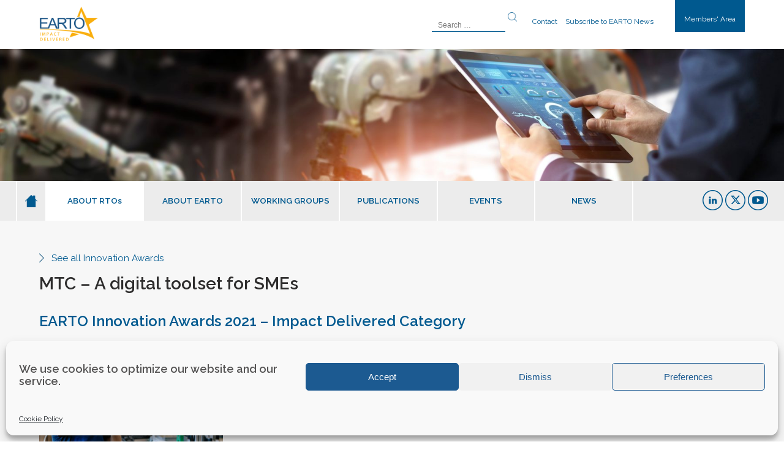

--- FILE ---
content_type: text/html; charset=UTF-8
request_url: https://www.earto.eu/rto-innovation/mtc-a-digital-toolset-for-smes/
body_size: 13407
content:
<!DOCTYPE html>

<html>

<head>	
<!-- GA4  Google tag (gtag.js) -->
<script type="text/plain" data-service="google-analytics" data-category="statistics" async data-cmplz-src="https://www.googletagmanager.com/gtag/js?id=G-XTVRGBGZCY"></script>
<script>
  window.dataLayer = window.dataLayer || [];
  function gtag(){dataLayer.push(arguments);}
  gtag('js', new Date());

  gtag('config', 'G-XTVRGBGZCY');
</script>



<meta charset="utf-8">

        <title>

        MTC &#8211; A digital toolset for SMEs | EARTO
        </title>

        <meta name="viewport" content="width=device-width" />

    	<!--[if lt IE 9]><script src="https://html5shim.googlecode.com/svn/trunk/html5.js"></script><![endif]-->

 <!--[if lte IE 8]>

  <script src="https://html5shiv.googlecode.com/svn/trunk/html5.js"></script>

<![endif]-->

<script>

  document.createElement('header');

  document.createElement('nav');

  document.createElement('section');

  document.createElement('aside');

  document.createElement('footer');

</script>
	<meta property="og:image" content="https://www.earto.eu/wp-content/uploads/vrdev-00-1.jpg" />

<link href="https://fonts.googleapis.com/css?family=Raleway:300,400,600,700,800" rel="stylesheet"> 

<!--<link rel="stylesheet" href="https://www.earto.eu/wp-content/themes/earto/style.css"> -->

<link rel="stylesheet" type="text/css" media="print" href="https://www.earto.eu/wp-content/themes/earto/print.css" />

<link rel="stylesheet" href="https://www.earto.eu/wp-content/themes/earto/js/bxslider/jquery.bxslider.css">

<link rel="stylesheet" href="https://www.earto.eu/wp-content/themes/earto/css/nivo-slider.css" type="text/css" />

<!-- over effect teasers -->

<!--

<script src="https://www.earto.eu/wp-content/themes/earto/js/modernizr.custom.js"></script>

-->

<meta name='robots' content='max-image-preview:large' />
<script type="text/javascript">
/* <![CDATA[ */
window.koko_analytics = {"url":"https:\/\/www.earto.eu\/wp-admin\/admin-ajax.php?action=koko_analytics_collect","site_url":"https:\/\/www.earto.eu","post_id":10282,"path":"\/rto-innovation\/mtc-a-digital-toolset-for-smes\/","method":"cookie","use_cookie":true};
/* ]]> */
</script>
<link rel='dns-prefetch' href='//cdnjs.cloudflare.com' />
<link rel="alternate" title="oEmbed (JSON)" type="application/json+oembed" href="https://www.earto.eu/wp-json/oembed/1.0/embed?url=https%3A%2F%2Fwww.earto.eu%2Frto-innovation%2Fmtc-a-digital-toolset-for-smes%2F" />
<link rel="alternate" title="oEmbed (XML)" type="text/xml+oembed" href="https://www.earto.eu/wp-json/oembed/1.0/embed?url=https%3A%2F%2Fwww.earto.eu%2Frto-innovation%2Fmtc-a-digital-toolset-for-smes%2F&#038;format=xml" />
<style id='wp-img-auto-sizes-contain-inline-css' type='text/css'>
img:is([sizes=auto i],[sizes^="auto," i]){contain-intrinsic-size:3000px 1500px}
/*# sourceURL=wp-img-auto-sizes-contain-inline-css */
</style>
<style id='wp-emoji-styles-inline-css' type='text/css'>

	img.wp-smiley, img.emoji {
		display: inline !important;
		border: none !important;
		box-shadow: none !important;
		height: 1em !important;
		width: 1em !important;
		margin: 0 0.07em !important;
		vertical-align: -0.1em !important;
		background: none !important;
		padding: 0 !important;
	}
/*# sourceURL=wp-emoji-styles-inline-css */
</style>
<link rel='stylesheet' id='wp-block-library-css' href='https://www.earto.eu/wp-includes/css/dist/block-library/style.min.css?ver=6.9' type='text/css' media='all' />
<style id='wp-block-paragraph-inline-css' type='text/css'>
.is-small-text{font-size:.875em}.is-regular-text{font-size:1em}.is-large-text{font-size:2.25em}.is-larger-text{font-size:3em}.has-drop-cap:not(:focus):first-letter{float:left;font-size:8.4em;font-style:normal;font-weight:100;line-height:.68;margin:.05em .1em 0 0;text-transform:uppercase}body.rtl .has-drop-cap:not(:focus):first-letter{float:none;margin-left:.1em}p.has-drop-cap.has-background{overflow:hidden}:root :where(p.has-background){padding:1.25em 2.375em}:where(p.has-text-color:not(.has-link-color)) a{color:inherit}p.has-text-align-left[style*="writing-mode:vertical-lr"],p.has-text-align-right[style*="writing-mode:vertical-rl"]{rotate:180deg}
/*# sourceURL=https://www.earto.eu/wp-includes/blocks/paragraph/style.min.css */
</style>
<style id='wp-block-spacer-inline-css' type='text/css'>
.wp-block-spacer{clear:both}
/*# sourceURL=https://www.earto.eu/wp-includes/blocks/spacer/style.min.css */
</style>
<style id='global-styles-inline-css' type='text/css'>
:root{--wp--preset--aspect-ratio--square: 1;--wp--preset--aspect-ratio--4-3: 4/3;--wp--preset--aspect-ratio--3-4: 3/4;--wp--preset--aspect-ratio--3-2: 3/2;--wp--preset--aspect-ratio--2-3: 2/3;--wp--preset--aspect-ratio--16-9: 16/9;--wp--preset--aspect-ratio--9-16: 9/16;--wp--preset--color--black: #000000;--wp--preset--color--cyan-bluish-gray: #abb8c3;--wp--preset--color--white: #ffffff;--wp--preset--color--pale-pink: #f78da7;--wp--preset--color--vivid-red: #cf2e2e;--wp--preset--color--luminous-vivid-orange: #ff6900;--wp--preset--color--luminous-vivid-amber: #fcb900;--wp--preset--color--light-green-cyan: #7bdcb5;--wp--preset--color--vivid-green-cyan: #00d084;--wp--preset--color--pale-cyan-blue: #8ed1fc;--wp--preset--color--vivid-cyan-blue: #0693e3;--wp--preset--color--vivid-purple: #9b51e0;--wp--preset--gradient--vivid-cyan-blue-to-vivid-purple: linear-gradient(135deg,rgb(6,147,227) 0%,rgb(155,81,224) 100%);--wp--preset--gradient--light-green-cyan-to-vivid-green-cyan: linear-gradient(135deg,rgb(122,220,180) 0%,rgb(0,208,130) 100%);--wp--preset--gradient--luminous-vivid-amber-to-luminous-vivid-orange: linear-gradient(135deg,rgb(252,185,0) 0%,rgb(255,105,0) 100%);--wp--preset--gradient--luminous-vivid-orange-to-vivid-red: linear-gradient(135deg,rgb(255,105,0) 0%,rgb(207,46,46) 100%);--wp--preset--gradient--very-light-gray-to-cyan-bluish-gray: linear-gradient(135deg,rgb(238,238,238) 0%,rgb(169,184,195) 100%);--wp--preset--gradient--cool-to-warm-spectrum: linear-gradient(135deg,rgb(74,234,220) 0%,rgb(151,120,209) 20%,rgb(207,42,186) 40%,rgb(238,44,130) 60%,rgb(251,105,98) 80%,rgb(254,248,76) 100%);--wp--preset--gradient--blush-light-purple: linear-gradient(135deg,rgb(255,206,236) 0%,rgb(152,150,240) 100%);--wp--preset--gradient--blush-bordeaux: linear-gradient(135deg,rgb(254,205,165) 0%,rgb(254,45,45) 50%,rgb(107,0,62) 100%);--wp--preset--gradient--luminous-dusk: linear-gradient(135deg,rgb(255,203,112) 0%,rgb(199,81,192) 50%,rgb(65,88,208) 100%);--wp--preset--gradient--pale-ocean: linear-gradient(135deg,rgb(255,245,203) 0%,rgb(182,227,212) 50%,rgb(51,167,181) 100%);--wp--preset--gradient--electric-grass: linear-gradient(135deg,rgb(202,248,128) 0%,rgb(113,206,126) 100%);--wp--preset--gradient--midnight: linear-gradient(135deg,rgb(2,3,129) 0%,rgb(40,116,252) 100%);--wp--preset--font-size--small: 13px;--wp--preset--font-size--medium: 20px;--wp--preset--font-size--large: 36px;--wp--preset--font-size--x-large: 42px;--wp--preset--spacing--20: 0.44rem;--wp--preset--spacing--30: 0.67rem;--wp--preset--spacing--40: 1rem;--wp--preset--spacing--50: 1.5rem;--wp--preset--spacing--60: 2.25rem;--wp--preset--spacing--70: 3.38rem;--wp--preset--spacing--80: 5.06rem;--wp--preset--shadow--natural: 6px 6px 9px rgba(0, 0, 0, 0.2);--wp--preset--shadow--deep: 12px 12px 50px rgba(0, 0, 0, 0.4);--wp--preset--shadow--sharp: 6px 6px 0px rgba(0, 0, 0, 0.2);--wp--preset--shadow--outlined: 6px 6px 0px -3px rgb(255, 255, 255), 6px 6px rgb(0, 0, 0);--wp--preset--shadow--crisp: 6px 6px 0px rgb(0, 0, 0);}:where(.is-layout-flex){gap: 0.5em;}:where(.is-layout-grid){gap: 0.5em;}body .is-layout-flex{display: flex;}.is-layout-flex{flex-wrap: wrap;align-items: center;}.is-layout-flex > :is(*, div){margin: 0;}body .is-layout-grid{display: grid;}.is-layout-grid > :is(*, div){margin: 0;}:where(.wp-block-columns.is-layout-flex){gap: 2em;}:where(.wp-block-columns.is-layout-grid){gap: 2em;}:where(.wp-block-post-template.is-layout-flex){gap: 1.25em;}:where(.wp-block-post-template.is-layout-grid){gap: 1.25em;}.has-black-color{color: var(--wp--preset--color--black) !important;}.has-cyan-bluish-gray-color{color: var(--wp--preset--color--cyan-bluish-gray) !important;}.has-white-color{color: var(--wp--preset--color--white) !important;}.has-pale-pink-color{color: var(--wp--preset--color--pale-pink) !important;}.has-vivid-red-color{color: var(--wp--preset--color--vivid-red) !important;}.has-luminous-vivid-orange-color{color: var(--wp--preset--color--luminous-vivid-orange) !important;}.has-luminous-vivid-amber-color{color: var(--wp--preset--color--luminous-vivid-amber) !important;}.has-light-green-cyan-color{color: var(--wp--preset--color--light-green-cyan) !important;}.has-vivid-green-cyan-color{color: var(--wp--preset--color--vivid-green-cyan) !important;}.has-pale-cyan-blue-color{color: var(--wp--preset--color--pale-cyan-blue) !important;}.has-vivid-cyan-blue-color{color: var(--wp--preset--color--vivid-cyan-blue) !important;}.has-vivid-purple-color{color: var(--wp--preset--color--vivid-purple) !important;}.has-black-background-color{background-color: var(--wp--preset--color--black) !important;}.has-cyan-bluish-gray-background-color{background-color: var(--wp--preset--color--cyan-bluish-gray) !important;}.has-white-background-color{background-color: var(--wp--preset--color--white) !important;}.has-pale-pink-background-color{background-color: var(--wp--preset--color--pale-pink) !important;}.has-vivid-red-background-color{background-color: var(--wp--preset--color--vivid-red) !important;}.has-luminous-vivid-orange-background-color{background-color: var(--wp--preset--color--luminous-vivid-orange) !important;}.has-luminous-vivid-amber-background-color{background-color: var(--wp--preset--color--luminous-vivid-amber) !important;}.has-light-green-cyan-background-color{background-color: var(--wp--preset--color--light-green-cyan) !important;}.has-vivid-green-cyan-background-color{background-color: var(--wp--preset--color--vivid-green-cyan) !important;}.has-pale-cyan-blue-background-color{background-color: var(--wp--preset--color--pale-cyan-blue) !important;}.has-vivid-cyan-blue-background-color{background-color: var(--wp--preset--color--vivid-cyan-blue) !important;}.has-vivid-purple-background-color{background-color: var(--wp--preset--color--vivid-purple) !important;}.has-black-border-color{border-color: var(--wp--preset--color--black) !important;}.has-cyan-bluish-gray-border-color{border-color: var(--wp--preset--color--cyan-bluish-gray) !important;}.has-white-border-color{border-color: var(--wp--preset--color--white) !important;}.has-pale-pink-border-color{border-color: var(--wp--preset--color--pale-pink) !important;}.has-vivid-red-border-color{border-color: var(--wp--preset--color--vivid-red) !important;}.has-luminous-vivid-orange-border-color{border-color: var(--wp--preset--color--luminous-vivid-orange) !important;}.has-luminous-vivid-amber-border-color{border-color: var(--wp--preset--color--luminous-vivid-amber) !important;}.has-light-green-cyan-border-color{border-color: var(--wp--preset--color--light-green-cyan) !important;}.has-vivid-green-cyan-border-color{border-color: var(--wp--preset--color--vivid-green-cyan) !important;}.has-pale-cyan-blue-border-color{border-color: var(--wp--preset--color--pale-cyan-blue) !important;}.has-vivid-cyan-blue-border-color{border-color: var(--wp--preset--color--vivid-cyan-blue) !important;}.has-vivid-purple-border-color{border-color: var(--wp--preset--color--vivid-purple) !important;}.has-vivid-cyan-blue-to-vivid-purple-gradient-background{background: var(--wp--preset--gradient--vivid-cyan-blue-to-vivid-purple) !important;}.has-light-green-cyan-to-vivid-green-cyan-gradient-background{background: var(--wp--preset--gradient--light-green-cyan-to-vivid-green-cyan) !important;}.has-luminous-vivid-amber-to-luminous-vivid-orange-gradient-background{background: var(--wp--preset--gradient--luminous-vivid-amber-to-luminous-vivid-orange) !important;}.has-luminous-vivid-orange-to-vivid-red-gradient-background{background: var(--wp--preset--gradient--luminous-vivid-orange-to-vivid-red) !important;}.has-very-light-gray-to-cyan-bluish-gray-gradient-background{background: var(--wp--preset--gradient--very-light-gray-to-cyan-bluish-gray) !important;}.has-cool-to-warm-spectrum-gradient-background{background: var(--wp--preset--gradient--cool-to-warm-spectrum) !important;}.has-blush-light-purple-gradient-background{background: var(--wp--preset--gradient--blush-light-purple) !important;}.has-blush-bordeaux-gradient-background{background: var(--wp--preset--gradient--blush-bordeaux) !important;}.has-luminous-dusk-gradient-background{background: var(--wp--preset--gradient--luminous-dusk) !important;}.has-pale-ocean-gradient-background{background: var(--wp--preset--gradient--pale-ocean) !important;}.has-electric-grass-gradient-background{background: var(--wp--preset--gradient--electric-grass) !important;}.has-midnight-gradient-background{background: var(--wp--preset--gradient--midnight) !important;}.has-small-font-size{font-size: var(--wp--preset--font-size--small) !important;}.has-medium-font-size{font-size: var(--wp--preset--font-size--medium) !important;}.has-large-font-size{font-size: var(--wp--preset--font-size--large) !important;}.has-x-large-font-size{font-size: var(--wp--preset--font-size--x-large) !important;}
/*# sourceURL=global-styles-inline-css */
</style>

<style id='classic-theme-styles-inline-css' type='text/css'>
/*! This file is auto-generated */
.wp-block-button__link{color:#fff;background-color:#32373c;border-radius:9999px;box-shadow:none;text-decoration:none;padding:calc(.667em + 2px) calc(1.333em + 2px);font-size:1.125em}.wp-block-file__button{background:#32373c;color:#fff;text-decoration:none}
/*# sourceURL=/wp-includes/css/classic-themes.min.css */
</style>
<link rel='stylesheet' id='cmplz-general-css' href='https://www.earto.eu/wp-content/plugins/complianz-gdpr/assets/css/cookieblocker.min.css?ver=1764835458' type='text/css' media='all' />
<link rel='stylesheet' id='fancybox-style-css' href='https://www.earto.eu/wp-content/themes/earto/js/fancybox/jquery.fancybox.css?ver=6.9' type='text/css' media='all' />
<link rel='stylesheet' id='jquery-ui-css' href='https://cdnjs.cloudflare.com/ajax/libs/jqueryui/1.12.1/jquery-ui.min.css?ver=6.9' type='text/css' media='all' />
<link rel='stylesheet' id='earto-css-css' href='https://www.earto.eu/wp-content/themes/earto/style.css?ver=6.9' type='text/css' media='all' />
<link rel='stylesheet' id='wp-pagenavi-css' href='https://www.earto.eu/wp-content/plugins/wp-pagenavi/pagenavi-css.css?ver=2.70' type='text/css' media='all' />
<script type="text/javascript" src="https://www.earto.eu/wp-includes/js/jquery/jquery.min.js?ver=3.7.1" id="jquery-core-js"></script>
<script type="text/javascript" src="https://www.earto.eu/wp-includes/js/jquery/jquery-migrate.min.js?ver=3.4.1" id="jquery-migrate-js"></script>
<script type="text/javascript" id="earto_ajax_handle-js-extra">
/* <![CDATA[ */
var member_load_params = {"ajax_url":"https://www.earto.eu/wp-admin/admin-ajax.php"};
var news_load_params = {"ajax_url":"https://www.earto.eu/wp-admin/admin-ajax.php"};
//# sourceURL=earto_ajax_handle-js-extra
/* ]]> */
</script>
<script type="text/javascript" src="https://www.earto.eu/wp-content/themes/earto/js/my-ajax-script.js?ver=6.9" id="earto_ajax_handle-js"></script>
<link rel="https://api.w.org/" href="https://www.earto.eu/wp-json/" /><link rel="alternate" title="JSON" type="application/json" href="https://www.earto.eu/wp-json/wp/v2/rto-innovation/10282" /><link rel="EditURI" type="application/rsd+xml" title="RSD" href="https://www.earto.eu/xmlrpc.php?rsd" />
<link rel="canonical" href="https://www.earto.eu/rto-innovation/mtc-a-digital-toolset-for-smes/" />
<link rel='shortlink' href='https://www.earto.eu/?p=10282' />

<link rel='stylesheet' id='10742-css' href='//www.earto.eu/wp-content/uploads/custom-css-js/10742.css?v=7861' type="text/css" media='all' />
<script type="text/javascript">
(function(url){
	if(/(?:Chrome\/26\.0\.1410\.63 Safari\/537\.31|WordfenceTestMonBot)/.test(navigator.userAgent)){ return; }
	var addEvent = function(evt, handler) {
		if (window.addEventListener) {
			document.addEventListener(evt, handler, false);
		} else if (window.attachEvent) {
			document.attachEvent('on' + evt, handler);
		}
	};
	var removeEvent = function(evt, handler) {
		if (window.removeEventListener) {
			document.removeEventListener(evt, handler, false);
		} else if (window.detachEvent) {
			document.detachEvent('on' + evt, handler);
		}
	};
	var evts = 'contextmenu dblclick drag dragend dragenter dragleave dragover dragstart drop keydown keypress keyup mousedown mousemove mouseout mouseover mouseup mousewheel scroll'.split(' ');
	var logHuman = function() {
		if (window.wfLogHumanRan) { return; }
		window.wfLogHumanRan = true;
		var wfscr = document.createElement('script');
		wfscr.type = 'text/javascript';
		wfscr.async = true;
		wfscr.src = url + '&r=' + Math.random();
		(document.getElementsByTagName('head')[0]||document.getElementsByTagName('body')[0]).appendChild(wfscr);
		for (var i = 0; i < evts.length; i++) {
			removeEvent(evts[i], logHuman);
		}
	};
	for (var i = 0; i < evts.length; i++) {
		addEvent(evts[i], logHuman);
	}
})('//www.earto.eu/?wordfence_lh=1&hid=5C21D634A3FAC9263E710B5EAE951B3A');
</script>			<style>.cmplz-hidden {
					display: none !important;
				}</style><link rel="icon" href="https://www.earto.eu/wp-content/uploads/favicon-150x150.png" sizes="32x32" />
<link rel="icon" href="https://www.earto.eu/wp-content/uploads/favicon-285x285.png" sizes="192x192" />
<link rel="apple-touch-icon" href="https://www.earto.eu/wp-content/uploads/favicon-285x285.png" />
<meta name="msapplication-TileImage" content="https://www.earto.eu/wp-content/uploads/favicon-285x285.png" />
      

<link rel='stylesheet' id='su-shortcodes-css' href='https://www.earto.eu/wp-content/plugins/shortcodes-ultimate/includes/css/shortcodes.css?ver=7.4.7' type='text/css' media='all' />
</head>

<body data-cmplz=1 class="wp-singular rto-innovation-template-default single single-rto-innovation postid-10282 wp-theme-earto" >

<div class="bcontent">

<div id="header"> 

	  <div class="wrap">

		<a href="https://www.earto.eu" class="logo"><img src="https://www.earto.eu/wp-content/themes/earto/images/logo-earto.png" /></a>
        
        <a class="login" href="https://www.earto.eu/intranet/">Members' Area</a>
            
            <div class="open-search smartphone-display"></div>
            <form  id="search" role="searchform" method="get" class="search-form search-mobile smartphone-display" action="https://www.earto.eu/">
                <input type="search" class="search-field" placeholder="Search …" value="" name="s" />
            <input type="submit" class="search-submit" />
        	</form>

        <div class="top-info">

					
                </div>

        <div id="top-menu">

            <form  id="search" role="searchform" method="get" class="search-form" action="https://www.earto.eu/">
                <input type="search" class="search-field" placeholder="Search …" value="" name="s" />
            <input type="submit" class="search-submit" />
        	</form>
            
            

<ul id="top-menu-links" ><li id="menu-item-506" class="menu-item menu-item-type-post_type menu-item-object-page menu-item-506"><a href="https://www.earto.eu/about-earto/contact-us/">Contact</a></li>
<li id="menu-item-4542" class="menu-item menu-item-type-custom menu-item-object-custom menu-item-4542"><a target="_blank" href="http://eepurl.com/dC84w5">Subscribe to EARTO News</a></li>
</ul>
            

        </div>

        <div class="clear"></div>
        
        

     </div>

 </div>

 <!-- --------------------------------------------- -->

  

 <div id="banner">

		<img width="1800" height="687" src="https://www.earto.eu/wp-content/uploads/header1-1800x687.jpg" class="attachment-slider" alt="" title="" style="" decoding="async" fetchpriority="high" />
    <!--

	<div class="banner-title">       

    	
        
        
        
			<h1><br />

            <span></span>

            </h1> 

		 	

         

          

      </div> 

      -->

</div>

 
 

<div class="bg-gris-menu">

<div class="wrap">

<ul id="social">

        	<li class="linkedin"><a href="https://fr.linkedin.com/company/earto---european-association-of-research-and-technology-organisations" target="_blank"></a></li>

            <li class="twitter"><a href="https://twitter.com/EARTOBrussels" target="_blank"></a></li>

            <li class="youtube"><a href="https://www.youtube.com/channel/UCE3y7MFx87bQh9mIQdiFraw" target="_blank"></a></li>

</ul>

<nav>

   <a href="#" id="pull"></a>              

	<ul id="main-menu" class="nav-list"><li id="menu-item-1455" class="icon-home menu-item menu-item-type-post_type menu-item-object-page menu-item-home menu-item-1455"><a href="https://www.earto.eu/">HOME</a></li>
<li id="menu-item-38" class="menu-item menu-item-type-post_type menu-item-object-page menu-item-has-children menu-item-38"><a href="https://www.earto.eu/about-rtos/">ABOUT RTOs</a>
<ul class="sub-menu">
	<li id="menu-item-13701" class="menu-item menu-item-type-custom menu-item-object-custom menu-item-13701"><a href="https://www.earto.eu/success-story/rtos-pivotal-role-in-advancing-eu-tech-development-fostering-industry-start-ups-and-scale-ups-ecosystems/">Success Stories</a></li>
</ul>
</li>
<li id="menu-item-36" class="menu-item menu-item-type-post_type menu-item-object-page menu-item-has-children menu-item-36"><a href="https://www.earto.eu/about-earto/">ABOUT EARTO</a>
<ul class="sub-menu">
	<li id="menu-item-1434" class="mobile-display menu-item menu-item-type-post_type menu-item-object-page menu-item-1434"><a href="https://www.earto.eu/about-earto/">About EARTO</a></li>
	<li id="menu-item-604" class="menu-item menu-item-type-post_type menu-item-object-page menu-item-604"><a href="https://www.earto.eu/about-earto/members/">EARTO Members</a></li>
	<li id="menu-item-10873" class="menu-item menu-item-type-post_type menu-item-object-page menu-item-10873"><a href="https://www.earto.eu/about-earto/earto-international-members/">EARTO International Members</a></li>
	<li id="menu-item-37" class="menu-item menu-item-type-post_type menu-item-object-page menu-item-37"><a href="https://www.earto.eu/about-earto/executive-board/">Executive Board</a></li>
	<li id="menu-item-708" class="menu-item menu-item-type-post_type menu-item-object-page menu-item-708"><a href="https://www.earto.eu/about-earto/contact-us/">Contact &#038; Secretariat</a></li>
	<li id="menu-item-605" class="menu-item menu-item-type-post_type menu-item-object-page menu-item-605"><a href="https://www.earto.eu/about-earto/become-a-member/">Become a Member</a></li>
</ul>
</li>
<li id="menu-item-510" class="menu-item menu-item-type-post_type menu-item-object-page menu-item-has-children menu-item-510"><a href="https://www.earto.eu/working-groups/">WORKING GROUPS</a>
<ul class="sub-menu">
	<li id="menu-item-3594" class="menu-item menu-item-type-custom menu-item-object-custom menu-item-3594"><a href="https://www.earto.eu/working-group-public/horizon-2020/">WG EU RD&#038;I Prog</a></li>
	<li id="menu-item-3595" class="menu-item menu-item-type-custom menu-item-object-custom menu-item-3595"><a href="https://www.earto.eu/working-group-public/wg-financial-experts/">WG Financial</a></li>
	<li id="menu-item-3596" class="menu-item menu-item-type-custom menu-item-object-custom menu-item-3596"><a href="https://www.earto.eu/working-group-public/wg-legal-experts/">WG Legal</a></li>
	<li id="menu-item-3598" class="menu-item menu-item-type-custom menu-item-object-custom menu-item-3598"><a href="https://www.earto.eu/working-group-public/impact/">WG Impact</a></li>
	<li id="menu-item-3599" class="menu-item menu-item-type-custom menu-item-object-custom menu-item-3599"><a href="https://www.earto.eu/working-group-public/wg-security-research/">WG Security</a></li>
	<li id="menu-item-3600" class="menu-item menu-item-type-custom menu-item-object-custom menu-item-3600"><a href="https://www.earto.eu/working-group-public/wg-emerging-technologies-for-healthcare/">WG MedTech</a></li>
</ul>
</li>
<li id="menu-item-551" class="menu-item menu-item-type-custom menu-item-object-custom menu-item-551"><a href="https://www.earto.eu/our-publications/">PUBLICATIONS</a></li>
<li id="menu-item-869" class="menu-item menu-item-type-custom menu-item-object-custom menu-item-has-children menu-item-869"><a href="https://www.earto.eu/event-calendar/">EVENTS</a>
<ul class="sub-menu">
	<li id="menu-item-1454" class="mobile-display menu-item menu-item-type-custom menu-item-object-custom menu-item-1454"><a href="https://www.earto.eu/event-calendar/">Events</a></li>
	<li id="menu-item-998" class="menu-item menu-item-type-taxonomy menu-item-object-calendar-category menu-item-998"><a href="https://www.earto.eu/calendar-category/annual-conferences/">Annual Conferences</a></li>
	<li id="menu-item-1002" class="menu-item menu-item-type-taxonomy menu-item-object-calendar-category menu-item-1002"><a href="https://www.earto.eu/calendar-category/policy-events/">Policy Events</a></li>
	<li id="menu-item-999" class="menu-item menu-item-type-taxonomy menu-item-object-calendar-category menu-item-999"><a href="https://www.earto.eu/calendar-category/innovation-awards/">Innovation Awards</a></li>
	<li id="menu-item-1000" class="menu-item menu-item-type-taxonomy menu-item-object-calendar-category menu-item-1000"><a href="https://www.earto.eu/calendar-category/innovation-schools/">Innovation Schools</a></li>
	<li id="menu-item-1001" class="menu-item menu-item-type-taxonomy menu-item-object-calendar-category menu-item-1001"><a href="https://www.earto.eu/calendar-category/others-events/">Other Events</a></li>
</ul>
</li>
<li id="menu-item-934" class="menu-item menu-item-type-post_type menu-item-object-page current_page_parent menu-item-934"><a href="https://www.earto.eu/news/">NEWS</a></li>
<li id="menu-item-3899" class="mobile-display menu-item menu-item-type-custom menu-item-object-custom menu-item-3899"><a href="https://www.earto.eu/subscribe-to-our-newsletter/">Subscribe to EARTO News</a></li>
<li id="menu-item-3900" class="mobile-display menu-item menu-item-type-custom menu-item-object-custom menu-item-3900"><a href="https://www.earto.eu/about-earto/contact-us/">Contact</a></li>
</ul>
</nav>

<div class="clear"></div>

</div><!-- / wrap -->

</div><!-- / bg-gris -->

<!-- --------------------------------------------- -->

	 <div class="wrap">

<!-- <div id="breadcrumb"> -->  

		
<!-- </div> -->

     </div> 
 <div id="page-content"  class="bg-gris">
 <div class="wrap">
<div id="content-full">
<!-- supprimé à la demande du 29-05-2017 
<a href="javascript:history.back()" class="back">Go back</a>
-->
	<p style="margin-bottom:15px;"><a href="https://www.earto.eu/rto-innovation/" class="readmore" style="padding-top:1px;">See all Innovation Awards</a><p>
    

<h1>MTC &#8211; A digital toolset for SMEs</h1>
       <h2>EARTO Innovation Awards 2021 &#8211; Impact Delivered Category</h2>
<p> </p>
<p><img decoding="async" class="alignnone size-medium wp-image-10308" src="https://www.earto.eu/wp-content/uploads/vrdev-00-1-300x150.jpg" alt="" width="300" height="150" srcset="https://www.earto.eu/wp-content/uploads/vrdev-00-1-300x150.jpg 300w, https://www.earto.eu/wp-content/uploads/vrdev-00-1-150x75.jpg 150w, https://www.earto.eu/wp-content/uploads/vrdev-00-1-768x384.jpg 768w, https://www.earto.eu/wp-content/uploads/vrdev-00-1.jpg 1280w" sizes="(max-width: 300px) 100vw, 300px" /></p>


<div style="height:16px" aria-hidden="true" class="wp-block-spacer"></div>



<p>While much information already exists in terms of the benefits of digitalisation for large companies, there is a gap in support available for small businesses to understand how they could start their own journey. The technologies are often available and suitable for deployment, however they still present adoption challenges for many SMEs who need support in implementation.</p>



<div style="height:16px" aria-hidden="true" class="wp-block-spacer"></div>



<p><strong>Innovation: </strong>EARTO member MTC – The Manufacturing Technology Centre developed an improved digital toolset to offer pragmatic, measurable adoption benefits to small companies. It consists of eight tools. Each tool could work as a stand-alone improvement, or as part of a set of tools to be adapted to the user’s needs. All have a delivery methodology and transferable best practices, supported by software and, in some cases, hardware. Each tool overview  describes the typical challenges faced by SMEs, an approach to overcoming these, as well as the practical benefits of digitalisation.</p>



<div style="height:15px" aria-hidden="true" class="wp-block-spacer"></div>



<p><strong>Impact Delivered:</strong> Thanks to MTC’s digital toolset, over sixty SMEs have benefitted from one or more tools  over a two year period. This number is expected to increase to at least 100 SMEs per year in the future. The average purchase order value is around £4,500. An overall economic impact of over £1.5M is expected, given that participating SMEs have invested approximately £250,000 up to now.</p>



<div style="height:17px" aria-hidden="true" class="wp-block-spacer"></div>


<div class="su-box su-box-style-default" id="" style="border-color:#a7a8a9;border-radius:6px;"><div class="su-box-title" style="background-color:#dadbdc;color:#000000;border-top-left-radius:4px;border-top-right-radius:4px">More information about this innovation</div><div class="su-box-content su-u-clearfix su-u-trim" style="border-bottom-left-radius:4px;border-bottom-right-radius:4px">
<p><img decoding="async" class="alignnone wp-image-10257" src="https://www.earto.eu/wp-content/uploads/9.1-MTC-logo.png" alt="" width="195" height="195" srcset="https://www.earto.eu/wp-content/uploads/9.1-MTC-logo.png 301w, https://www.earto.eu/wp-content/uploads/9.1-MTC-logo-150x150.png 150w, https://www.earto.eu/wp-content/uploads/9.1-MTC-logo-60x60.png 60w, https://www.earto.eu/wp-content/uploads/9.1-MTC-logo-285x285.png 285w" sizes="(max-width: 195px) 100vw, 195px" /></p>
<p><strong>The Manufacturing Technology Centre (MTC)</strong>, established in 2010, is an independent RTO aiming at bridging the gap between academia and industry – often referred to as ‘the valley of death’.</p>
<p><span style="color: #555454;"><br />
<a class="readmore" href="http://www.the-mtc.org">www.the-mtc.org</a></span></p>
</div></div>
           
   
     
</div>
<div class="clear"></div>


	<br />

        	 <a href="https://www.earto.eu/rto-innovation/mtc-innovative-toolkit-to-create-robust-and-resilient-supply-chain/" class="prev-post">< Previous</a>
    <a href="https://www.earto.eu/rto-innovation/redit-aitex-effective-garment-disinfection-to-boost-the-textile-industry/" class="next-post">Next ></a>






</div>
</div>
<div class="bg-footer">

<div class="wrap">

   <ul id="footer-icons" >  


                <li>

                <div class="teaser-content">

                <div class="yellow-icon"> <img width="177" height="177" src="https://www.earto.eu/wp-content/uploads/icon-rtos.png" class="attachment- size- wp-post-image" alt="" decoding="async" loading="lazy" srcset="https://www.earto.eu/wp-content/uploads/icon-rtos.png 177w, https://www.earto.eu/wp-content/uploads/icon-rtos-150x150.png 150w" sizes="auto, (max-width: 177px) 100vw, 177px" /></div>

               	<h3>350 RTOs</h3>

               	</div>   

                </li>

               
                <li>

                <div class="teaser-content">

                <div class="yellow-icon"> <img width="177" height="177" src="https://www.earto.eu/wp-content/uploads/icon-country.png" class="attachment- size- wp-post-image" alt="" decoding="async" loading="lazy" srcset="https://www.earto.eu/wp-content/uploads/icon-country.png 177w, https://www.earto.eu/wp-content/uploads/icon-country-150x150.png 150w" sizes="auto, (max-width: 177px) 100vw, 177px" /></div>

               	<h3>32 countries</h3>

               	</div>   

                </li>

               
                <li>

                <div class="teaser-content">

                <div class="yellow-icon"> <img width="177" height="177" src="https://www.earto.eu/wp-content/uploads/icon-group.png" class="attachment- size- wp-post-image" alt="" decoding="async" loading="lazy" srcset="https://www.earto.eu/wp-content/uploads/icon-group.png 177w, https://www.earto.eu/wp-content/uploads/icon-group-150x150.png 150w" sizes="auto, (max-width: 177px) 100vw, 177px" /></div>

               	<h3>228 000 researchers engineers &#038; technicians</h3>

               	</div>   

                </li>

               
                <li>

                <div class="teaser-content">

                <div class="yellow-icon"> <img width="177" height="177" src="https://www.earto.eu/wp-content/uploads/icon-support.png" class="attachment- size- wp-post-image" alt="" decoding="async" loading="lazy" srcset="https://www.earto.eu/wp-content/uploads/icon-support.png 177w, https://www.earto.eu/wp-content/uploads/icon-support-150x150.png 150w" sizes="auto, (max-width: 177px) 100vw, 177px" /></div>

               	<h3>Partnerships with <br /> 100 000 companies per year</h3>

               	</div>   

                </li>

               
            	
      <div class="clear"></div>

    </ul>

</div>	

<div id="footer">

   <div class="wrap">

 		<ul id="footer-blocks">

        <li>			<div class="textwidget"><p>EARTO<br />
Rue Joseph II, 36-38<br />
B - 1000 Brussels</p>
</div>
		</li><li><div class="textwidget custom-html-widget"><p>Tel +32 2 502 86 98<br>
Fax: +32 2 502 86 93<br>
  <a href="&#109;&#x61;&#x69;l&#116;&#x6f;:&#115;&#x65;&#x63;r&#101;&#x74;a&#114;&#x69;&#x61;t&#64;&#x65;a&#114;&#x74;&#x6f;&#46;&#101;&#x75;">&#x73;e&#x63;&#114;&#x65;&#116;a&#x72;&#105;&#x61;&#116;&#64;&#x65;&#97;&#x72;&#116;o&#x2e;e&#x75;</a></p></div></li><li>			<div class="textwidget"></div>
		</li>
        </ul>

        <p class="copyright">Copyright © 2016 - 2025 | EARTO - credits photo | <a href="https://www.earto.eu/privacy-policy/">Privacy Policy</a> | <a href="https://www.earto.eu/cookie-policy-eu/">Cookie Policy</a> |

                    

        <a href="https://www.alys.be" target="_blank" class="alys">ALYS</a></p>

      </div>

</div>

</div><!-- / bg-footer -->	

</div><!-- / .bcontent -->

<script src="https://ajax.googleapis.com/ajax/libs/jquery/1.10.2/jquery.min.js"></script> 

<script src="https://www.earto.eu/wp-content/themes/earto/js/isotope.pkgd.min.js"></script>

<!--

<script src="https://www.earto.eu/wp-content/themes/earto/js/bg_animate.js"></script>  

-->

<script> // menu fix after scroll
var wrap = $(".bcontent");
//wrap.on("scroll", function(e) {
$(window).scroll(function() {
  //if (this.scrollTop > 300) {
	 if( $(this).scrollTop() > 290 ) {
    wrap.addClass("sticky");
  } else {
    wrap.removeClass("sticky");
  }
});
</script>


<script src="https://www.earto.eu/wp-content/themes/earto/js/scripts.js"></script>     

<!-- isotope effet shuffle carrés bleus  --> 

<script src="https://www.earto.eu/wp-content/themes/earto/js/isotope.pkgd.min.js" type="text/javascript"></script>

<script src="https://www.earto.eu/wp-content/themes/earto/js/bxslider/jquery.bxslider.min.js" type="text/javascript"></script> 

<script src="https://www.earto.eu/wp-content/themes/earto/js/jquery.nivo.slider.pack.js"></script>

<script type="speculationrules">
{"prefetch":[{"source":"document","where":{"and":[{"href_matches":"/*"},{"not":{"href_matches":["/wp-*.php","/wp-admin/*","/wp-content/uploads/*","/wp-content/*","/wp-content/plugins/*","/wp-content/themes/earto/*","/*\\?(.+)"]}},{"not":{"selector_matches":"a[rel~=\"nofollow\"]"}},{"not":{"selector_matches":".no-prefetch, .no-prefetch a"}}]},"eagerness":"conservative"}]}
</script>

<!-- Koko Analytics v2.1.0 - https://www.kokoanalytics.com/ -->
<script type="text/javascript">
/* <![CDATA[ */
!function(){var e=window,r="koko_analytics";function t(t){t.m=e[r].use_cookie?"c":e[r].method[0],navigator.sendBeacon(e[r].url,new URLSearchParams(t))}e[r].request=t,e[r].trackPageview=function(){if("prerender"!=document.visibilityState&&!/bot|crawl|spider|seo|lighthouse|facebookexternalhit|preview/i.test(navigator.userAgent)){var i=0==document.referrer.indexOf(e[r].site_url)?"":document.referrer;t({pa:e[r].path,po:e[r].post_id,r:i})}},e.addEventListener("load",function(){e[r].trackPageview()})}();
/* ]]> */
</script>


<!-- Consent Management powered by Complianz | GDPR/CCPA Cookie Consent https://wordpress.org/plugins/complianz-gdpr -->
<div id="cmplz-cookiebanner-container"><div class="cmplz-cookiebanner cmplz-hidden banner-1 bottom-right-minimal optin cmplz-bottom cmplz-categories-type-view-preferences" aria-modal="true" data-nosnippet="true" role="dialog" aria-live="polite" aria-labelledby="cmplz-header-1-optin" aria-describedby="cmplz-message-1-optin">
	<div class="cmplz-header">
		<div class="cmplz-logo"></div>
		<div class="cmplz-title" id="cmplz-header-1-optin">Manage Cookie Consent</div>
		<div class="cmplz-close" tabindex="0" role="button" aria-label="Close dialog">
			<svg aria-hidden="true" focusable="false" data-prefix="fas" data-icon="times" class="svg-inline--fa fa-times fa-w-11" role="img" xmlns="http://www.w3.org/2000/svg" viewBox="0 0 352 512"><path fill="currentColor" d="M242.72 256l100.07-100.07c12.28-12.28 12.28-32.19 0-44.48l-22.24-22.24c-12.28-12.28-32.19-12.28-44.48 0L176 189.28 75.93 89.21c-12.28-12.28-32.19-12.28-44.48 0L9.21 111.45c-12.28 12.28-12.28 32.19 0 44.48L109.28 256 9.21 356.07c-12.28 12.28-12.28 32.19 0 44.48l22.24 22.24c12.28 12.28 32.2 12.28 44.48 0L176 322.72l100.07 100.07c12.28 12.28 32.2 12.28 44.48 0l22.24-22.24c12.28-12.28 12.28-32.19 0-44.48L242.72 256z"></path></svg>
		</div>
	</div>

	<div class="cmplz-divider cmplz-divider-header"></div>
	<div class="cmplz-body">
		<div class="cmplz-message" id="cmplz-message-1-optin"><h3>We use cookies to optimize our website and our service.</h3></div>
		<!-- categories start -->
		<div class="cmplz-categories">
			<details class="cmplz-category cmplz-functional" >
				<summary>
						<span class="cmplz-category-header">
							<span class="cmplz-category-title">Functional</span>
							<span class='cmplz-always-active'>
								<span class="cmplz-banner-checkbox">
									<input type="checkbox"
										   id="cmplz-functional-optin"
										   data-category="cmplz_functional"
										   class="cmplz-consent-checkbox cmplz-functional"
										   size="40"
										   value="1"/>
									<label class="cmplz-label" for="cmplz-functional-optin"><span class="screen-reader-text">Functional</span></label>
								</span>
								Always active							</span>
							<span class="cmplz-icon cmplz-open">
								<svg xmlns="http://www.w3.org/2000/svg" viewBox="0 0 448 512"  height="18" ><path d="M224 416c-8.188 0-16.38-3.125-22.62-9.375l-192-192c-12.5-12.5-12.5-32.75 0-45.25s32.75-12.5 45.25 0L224 338.8l169.4-169.4c12.5-12.5 32.75-12.5 45.25 0s12.5 32.75 0 45.25l-192 192C240.4 412.9 232.2 416 224 416z"/></svg>
							</span>
						</span>
				</summary>
				<div class="cmplz-description">
					<span class="cmplz-description-functional">The technical storage or access is strictly necessary for the legitimate purpose of enabling the use of a specific service explicitly requested by the subscriber or user, or for the sole purpose of carrying out the transmission of a communication over an electronic communications network.</span>
				</div>
			</details>

			<details class="cmplz-category cmplz-preferences" >
				<summary>
						<span class="cmplz-category-header">
							<span class="cmplz-category-title">Preferences</span>
							<span class="cmplz-banner-checkbox">
								<input type="checkbox"
									   id="cmplz-preferences-optin"
									   data-category="cmplz_preferences"
									   class="cmplz-consent-checkbox cmplz-preferences"
									   size="40"
									   value="1"/>
								<label class="cmplz-label" for="cmplz-preferences-optin"><span class="screen-reader-text">Preferences</span></label>
							</span>
							<span class="cmplz-icon cmplz-open">
								<svg xmlns="http://www.w3.org/2000/svg" viewBox="0 0 448 512"  height="18" ><path d="M224 416c-8.188 0-16.38-3.125-22.62-9.375l-192-192c-12.5-12.5-12.5-32.75 0-45.25s32.75-12.5 45.25 0L224 338.8l169.4-169.4c12.5-12.5 32.75-12.5 45.25 0s12.5 32.75 0 45.25l-192 192C240.4 412.9 232.2 416 224 416z"/></svg>
							</span>
						</span>
				</summary>
				<div class="cmplz-description">
					<span class="cmplz-description-preferences">The technical storage or access is necessary for the legitimate purpose of storing preferences that are not requested by the subscriber or user.</span>
				</div>
			</details>

			<details class="cmplz-category cmplz-statistics" >
				<summary>
						<span class="cmplz-category-header">
							<span class="cmplz-category-title">Statistics</span>
							<span class="cmplz-banner-checkbox">
								<input type="checkbox"
									   id="cmplz-statistics-optin"
									   data-category="cmplz_statistics"
									   class="cmplz-consent-checkbox cmplz-statistics"
									   size="40"
									   value="1"/>
								<label class="cmplz-label" for="cmplz-statistics-optin"><span class="screen-reader-text">Statistics</span></label>
							</span>
							<span class="cmplz-icon cmplz-open">
								<svg xmlns="http://www.w3.org/2000/svg" viewBox="0 0 448 512"  height="18" ><path d="M224 416c-8.188 0-16.38-3.125-22.62-9.375l-192-192c-12.5-12.5-12.5-32.75 0-45.25s32.75-12.5 45.25 0L224 338.8l169.4-169.4c12.5-12.5 32.75-12.5 45.25 0s12.5 32.75 0 45.25l-192 192C240.4 412.9 232.2 416 224 416z"/></svg>
							</span>
						</span>
				</summary>
				<div class="cmplz-description">
					<span class="cmplz-description-statistics">The technical storage or access that is used exclusively for statistical purposes.</span>
					<span class="cmplz-description-statistics-anonymous">The technical storage or access that is used exclusively for anonymous statistical purposes. Without a subpoena, voluntary compliance on the part of your Internet Service Provider, or additional records from a third party, information stored or retrieved for this purpose alone cannot usually be used to identify you.</span>
				</div>
			</details>
			<details class="cmplz-category cmplz-marketing" >
				<summary>
						<span class="cmplz-category-header">
							<span class="cmplz-category-title">Marketing</span>
							<span class="cmplz-banner-checkbox">
								<input type="checkbox"
									   id="cmplz-marketing-optin"
									   data-category="cmplz_marketing"
									   class="cmplz-consent-checkbox cmplz-marketing"
									   size="40"
									   value="1"/>
								<label class="cmplz-label" for="cmplz-marketing-optin"><span class="screen-reader-text">Marketing</span></label>
							</span>
							<span class="cmplz-icon cmplz-open">
								<svg xmlns="http://www.w3.org/2000/svg" viewBox="0 0 448 512"  height="18" ><path d="M224 416c-8.188 0-16.38-3.125-22.62-9.375l-192-192c-12.5-12.5-12.5-32.75 0-45.25s32.75-12.5 45.25 0L224 338.8l169.4-169.4c12.5-12.5 32.75-12.5 45.25 0s12.5 32.75 0 45.25l-192 192C240.4 412.9 232.2 416 224 416z"/></svg>
							</span>
						</span>
				</summary>
				<div class="cmplz-description">
					<span class="cmplz-description-marketing">The technical storage or access is required to create user profiles to send advertising, or to track the user on a website or across several websites for similar marketing purposes.</span>
				</div>
			</details>
		</div><!-- categories end -->
			</div>

	<div class="cmplz-links cmplz-information">
		<ul>
			<li><a class="cmplz-link cmplz-manage-options cookie-statement" href="#" data-relative_url="#cmplz-manage-consent-container">Manage options</a></li>
			<li><a class="cmplz-link cmplz-manage-third-parties cookie-statement" href="#" data-relative_url="#cmplz-cookies-overview">Manage services</a></li>
			<li><a class="cmplz-link cmplz-manage-vendors tcf cookie-statement" href="#" data-relative_url="#cmplz-tcf-wrapper">Manage {vendor_count} vendors</a></li>
			<li><a class="cmplz-link cmplz-external cmplz-read-more-purposes tcf" target="_blank" rel="noopener noreferrer nofollow" href="https://cookiedatabase.org/tcf/purposes/" aria-label="Read more about TCF purposes on Cookie Database">Read more about these purposes</a></li>
		</ul>
			</div>

	<div class="cmplz-divider cmplz-footer"></div>

	<div class="cmplz-buttons">
		<button class="cmplz-btn cmplz-accept">Accept</button>
		<button class="cmplz-btn cmplz-deny">Dismiss</button>
		<button class="cmplz-btn cmplz-view-preferences">Preferences</button>
		<button class="cmplz-btn cmplz-save-preferences">Save preferences</button>
		<a class="cmplz-btn cmplz-manage-options tcf cookie-statement" href="#" data-relative_url="#cmplz-manage-consent-container">Preferences</a>
			</div>

	
	<div class="cmplz-documents cmplz-links">
		<ul>
			<li><a class="cmplz-link cookie-statement" href="#" data-relative_url="">{title}</a></li>
			<li><a class="cmplz-link privacy-statement" href="#" data-relative_url="">{title}</a></li>
			<li><a class="cmplz-link impressum" href="#" data-relative_url="">{title}</a></li>
		</ul>
			</div>
</div>
</div>
					<div id="cmplz-manage-consent" data-nosnippet="true"><button class="cmplz-btn cmplz-hidden cmplz-manage-consent manage-consent-1">Manage consent</button>

</div><script type="text/javascript" src="https://www.earto.eu/wp-content/themes/earto/js/fancybox/jquery.touchSwipe.min.js?ver=1.6.15" id="swipe-js"></script>
<script type="text/javascript" src="https://www.earto.eu/wp-content/themes/earto/js/fancybox/jquery.fancybox.js?ver=2.1.5" id="fancybox-js"></script>
<script type="text/javascript" src="https://www.earto.eu/wp-content/themes/earto/js/fancybox/helpers/jquery.fancybox-buttons.js?ver=1.0.5" id="fancybox-button-js"></script>
<script type="text/javascript" src="https://www.earto.eu/wp-includes/js/jquery/ui/core.min.js?ver=1.13.3" id="jquery-ui-core-js"></script>
<script type="text/javascript" src="https://www.earto.eu/wp-includes/js/jquery/ui/accordion.min.js?ver=1.13.3" id="jquery-ui-accordion-js"></script>
<script type="text/javascript" id="cmplz-cookiebanner-js-extra">
/* <![CDATA[ */
var complianz = {"prefix":"cmplz_","user_banner_id":"1","set_cookies":[],"block_ajax_content":"","banner_version":"49","version":"7.4.4.1","store_consent":"","do_not_track_enabled":"","consenttype":"optin","region":"eu","geoip":"","dismiss_timeout":"","disable_cookiebanner":"","soft_cookiewall":"","dismiss_on_scroll":"","cookie_expiry":"365","url":"https://www.earto.eu/wp-json/complianz/v1/","locale":"lang=en&locale=en_US","set_cookies_on_root":"","cookie_domain":"","current_policy_id":"15","cookie_path":"/","categories":{"statistics":"statistics","marketing":"marketing"},"tcf_active":"","placeholdertext":"Click to accept {category} cookies and enable this content","css_file":"https://www.earto.eu/wp-content/uploads/complianz/css/banner-{banner_id}-{type}.css?v=49","page_links":{"eu":{"cookie-statement":{"title":"Cookie Policy ","url":"https://www.earto.eu/cookie-policy-eu/"}}},"tm_categories":"","forceEnableStats":"","preview":"","clean_cookies":"","aria_label":"Click to accept {category} cookies and enable this content"};
//# sourceURL=cmplz-cookiebanner-js-extra
/* ]]> */
</script>
<script defer type="text/javascript" src="https://www.earto.eu/wp-content/plugins/complianz-gdpr/cookiebanner/js/complianz.min.js?ver=1764835460" id="cmplz-cookiebanner-js"></script>
<script type="text/javascript" id="cmplz-cookiebanner-js-after">
/* <![CDATA[ */
	let cmplzBlockedContent = document.querySelector('.cmplz-blocked-content-notice');
	if ( cmplzBlockedContent) {
	        cmplzBlockedContent.addEventListener('click', function(event) {
            event.stopPropagation();
        });
	}
    
//# sourceURL=cmplz-cookiebanner-js-after
/* ]]> */
</script>
<script id="wp-emoji-settings" type="application/json">
{"baseUrl":"https://s.w.org/images/core/emoji/17.0.2/72x72/","ext":".png","svgUrl":"https://s.w.org/images/core/emoji/17.0.2/svg/","svgExt":".svg","source":{"concatemoji":"https://www.earto.eu/wp-includes/js/wp-emoji-release.min.js?ver=6.9"}}
</script>
<script type="module">
/* <![CDATA[ */
/*! This file is auto-generated */
const a=JSON.parse(document.getElementById("wp-emoji-settings").textContent),o=(window._wpemojiSettings=a,"wpEmojiSettingsSupports"),s=["flag","emoji"];function i(e){try{var t={supportTests:e,timestamp:(new Date).valueOf()};sessionStorage.setItem(o,JSON.stringify(t))}catch(e){}}function c(e,t,n){e.clearRect(0,0,e.canvas.width,e.canvas.height),e.fillText(t,0,0);t=new Uint32Array(e.getImageData(0,0,e.canvas.width,e.canvas.height).data);e.clearRect(0,0,e.canvas.width,e.canvas.height),e.fillText(n,0,0);const a=new Uint32Array(e.getImageData(0,0,e.canvas.width,e.canvas.height).data);return t.every((e,t)=>e===a[t])}function p(e,t){e.clearRect(0,0,e.canvas.width,e.canvas.height),e.fillText(t,0,0);var n=e.getImageData(16,16,1,1);for(let e=0;e<n.data.length;e++)if(0!==n.data[e])return!1;return!0}function u(e,t,n,a){switch(t){case"flag":return n(e,"\ud83c\udff3\ufe0f\u200d\u26a7\ufe0f","\ud83c\udff3\ufe0f\u200b\u26a7\ufe0f")?!1:!n(e,"\ud83c\udde8\ud83c\uddf6","\ud83c\udde8\u200b\ud83c\uddf6")&&!n(e,"\ud83c\udff4\udb40\udc67\udb40\udc62\udb40\udc65\udb40\udc6e\udb40\udc67\udb40\udc7f","\ud83c\udff4\u200b\udb40\udc67\u200b\udb40\udc62\u200b\udb40\udc65\u200b\udb40\udc6e\u200b\udb40\udc67\u200b\udb40\udc7f");case"emoji":return!a(e,"\ud83e\u1fac8")}return!1}function f(e,t,n,a){let r;const o=(r="undefined"!=typeof WorkerGlobalScope&&self instanceof WorkerGlobalScope?new OffscreenCanvas(300,150):document.createElement("canvas")).getContext("2d",{willReadFrequently:!0}),s=(o.textBaseline="top",o.font="600 32px Arial",{});return e.forEach(e=>{s[e]=t(o,e,n,a)}),s}function r(e){var t=document.createElement("script");t.src=e,t.defer=!0,document.head.appendChild(t)}a.supports={everything:!0,everythingExceptFlag:!0},new Promise(t=>{let n=function(){try{var e=JSON.parse(sessionStorage.getItem(o));if("object"==typeof e&&"number"==typeof e.timestamp&&(new Date).valueOf()<e.timestamp+604800&&"object"==typeof e.supportTests)return e.supportTests}catch(e){}return null}();if(!n){if("undefined"!=typeof Worker&&"undefined"!=typeof OffscreenCanvas&&"undefined"!=typeof URL&&URL.createObjectURL&&"undefined"!=typeof Blob)try{var e="postMessage("+f.toString()+"("+[JSON.stringify(s),u.toString(),c.toString(),p.toString()].join(",")+"));",a=new Blob([e],{type:"text/javascript"});const r=new Worker(URL.createObjectURL(a),{name:"wpTestEmojiSupports"});return void(r.onmessage=e=>{i(n=e.data),r.terminate(),t(n)})}catch(e){}i(n=f(s,u,c,p))}t(n)}).then(e=>{for(const n in e)a.supports[n]=e[n],a.supports.everything=a.supports.everything&&a.supports[n],"flag"!==n&&(a.supports.everythingExceptFlag=a.supports.everythingExceptFlag&&a.supports[n]);var t;a.supports.everythingExceptFlag=a.supports.everythingExceptFlag&&!a.supports.flag,a.supports.everything||((t=a.source||{}).concatemoji?r(t.concatemoji):t.wpemoji&&t.twemoji&&(r(t.twemoji),r(t.wpemoji)))});
//# sourceURL=https://www.earto.eu/wp-includes/js/wp-emoji-loader.min.js
/* ]]> */
</script>

<script>

// init Isotope

var $grid = jQuery('.grid').isotope({

  itemSelector: '.element-item',

  layoutMode: 'fitRows',

  getSortData: {

    filter_name: '.filter_name',

    filter_country: '.filter_country',

	filter_technology: '.filter_technology'

  }

});

//SORTING

// bind filter on radio button click

jQuery('.filters').on( 'click', 'input', function() {

  // get filter value from input value

  var sortValue = this.value;

  // use filterFn if matches value

  //filterValue = filterFns[ filterValue ] || filterValue;

  //$grid.isotope({ filter: filterValue });

  $grid.isotope({ sortBy: sortValue });

});

//click country by default

jQuery(":radio[value=filter_country]").click();



</script>

</body>

</html>

--- FILE ---
content_type: text/css
request_url: https://www.earto.eu/wp-content/themes/earto/style.css?ver=6.9
body_size: 16286
content:
/* RESET */
html, body, div, span, applet, object, iframe,
h1, h2, h3, h4, h5, h6, p, blockquote, pre,
a, abbr, acronym, address, big, cite, code,
del, dfn, em, img, ins, kbd, q, s, samp,
small, strike, strong, sub, sup, tt, var,
b, u, i, center,
dl, dt, dd, ol, ul, li,
fieldset, form, label, legend,
table, caption, tbody, tfoot, thead, tr, th, td,
article, aside, canvas, details, embed, 
figure, figcaption, footer, header, hgroup, 
menu, nav, output, ruby, section, summary,
time, mark, audio, video {
	margin: 0;
	padding: 0;
	border: 0;
	font-size: 100%; 
	font: inherit;
	vertical-align: top;
}
/* Global */
*{
	margin:0; 
	padding:0; 
}
html,body {
	height:100%;
}
body {
	font-size:15px;
	line-height:22px;	
	font-weight:400;
	position:relative;
    height: 100%;
    margin: 0;
    font-family: 'Raleway', sans-serif;
}
h1{
	color:#2d2c2c;
	font-size:28px;
	margin-bottom:30px;
	font-weight:600;
	line-height:32px;
}
h2{
	color:#00598f ;
	font-size:24px;
	margin-bottom:10px;
	font-weight:600;
	line-height:30px;
	position:relative;
}
h3{	
	color:#555454;
	text-align:left;
	font-weight: 600;	
	font-size:21px;
	line-height:26px;
	margin-bottom:15px;
	position:relative;
}
h4 {
    color: #555454;
    font-size: 20px;
	font-weight:400;
    line-height: 24px;
    margin-bottom: 15px;
}
p{
/* 	margin-bottom:15px;	asking to remove on 22/02/2019 */
	color:#555454;
	font-size:15px;
	line-height:22px;
}
.aligncenter{margin:0 auto;display:block;}
.wp-caption-text{font-size:11px; text-align:center;font-style:italic;}
img .alignleft, .alignleft{float:left;display:inline;margin-right:10px;}
img .alignright, .alignright{float:right;display:inline;margin-left:10px;}
img .alignright:after{content:" ";clear:both;}
img.size-auto, img.size-full, img.size-large, img.size-medium, .attachment img{height:auto; max-width:100%;}
strong{font-weight:bold;}
em{font-style:italic;}
.clear{clear:both;}
/* 
.readmore{
	color:#00889E!important;
	display:block;
	padding:5px 0;
	text-decoration:none!important;
}
.readmore:after{
	content:" ";
	background:url('images/arrow.png')  top right no-repeat;
	height:19px;
	width:26px;
	position:absolute;
}
.readmore:hover, #teasers a:hover .readmore{
	color:#FC8B0B!important;
}
.readmore:hover:after, #teasers a:hover .readmore:after{
	background-position:bottom right;
}
*/
.button{
	color:#00598f;
	display:inline-block;
	text-decoration: none;
	background:url('images/arrow-menu.png') left 7px no-repeat;
	padding:3px 0px 2px 15px;
}
.button:hover{
	color:#f9ae0d;
	cursor:pointer;
	background-position: left -38px;
}
.button-blue{
	color:#fff!important;
	display:inline-block;
	text-decoration: none;
	background:#00598f;
	padding:8px 35px;
}
.button-blue:hover{
	color:#fff!important;
	background:#feb009;
}
.seeall{
	text-decoration:none;
	color:#4a4a4a;
	position:relative;
	margin-top:20px;
	background:url('images/seeall-arrow.png') right top no-repeat;
	display:inline-block;
	padding:7px 45px 6px 5px;
}
.seeall:hover{
	color:#1D93D2;
	background-position: right bottom;
}
.back{
	text-decoration:none;
	color:#4a4a4a!important;
	position:relative;
	margin-bottom:20px;
	display:inline-block;
	padding:6px 5px 3px 40px;
}
.back:before{
    content: "";
    position: absolute;
    width: 100%;
    height: 100%;
    top:0;
    left: 0;
   /* z-index: -1;*/
    background:url('images/seeall-arrow.png') right top no-repeat;
    -webkit-transform: rotate(180deg);
    -moz-transform: rotate(180deg);
    -ms-transform: rotate(180deg);
    -o-transform: rotate(180deg);
    transform: rotate(180deg);
}
.back:hover:before{
	background-position: right bottom;
}
.back:hover{
	color:#1D93D2!important;	
}
.bcontent{
/*
	height: 100vh;
	overflow:auto;*/
}
/* no need info for bcontent with new script
.page-id-602 .bcontent{
	height: auto;
}
*/
img{
	/*display:block;*/
	image-rendering: -webkit-optimize-contrast; /* chrome flou */
}
.wrap{
	width:1200px;
	margin:0 auto;
	position:relative;
}
/* bleu foncé #00598f */
/* jaune #f9ae0d  */
.asterisk{
	color: #e85c41;
	font-size: 150%;
	font-weight: normal;
	position: relative;
	top: 5px;
}

.pdf-box { max-width: 250px; display: inline-block;  margin: 15px;}
.pdf-box img {max-width: 250px;}
.pdf-box:hover { -webkit-box-shadow: 0px 0px 7px 1px rgba(0, 0, 0, 0.28);
    -moz-box-shadow: 0px 0px 7px 1px rgba(0, 0, 0, 0.28);
    box-shadow: 0px 0px 7px 1px rgba(0, 0, 0, 0.28);
}
/* ======= HEADER ======= */
/* ==================== */
.admin-bar #header{position:relative;}
.admin-bar #slider, .admin-bar #banner{margin-top:0;}
#header{
	position:fixed;
	width:100%;
	top:0px;
	background:#fff;
	padding-top:0px;
	z-index:10;
	transition: all 0.6s ease 0s;
	-webkit-transition: all 0.6s ease 0s;
	-moz-transition: all 0.6s ease 0s;
}
/* -- sticky main menu after scroll -- */
.sticky #header{
	background:#fff;
}
.sticky .bg-gris-menu::before{
	position:fixed;
	top:76px;
	z-index:0;
}
.sticky .bg-gris-menu {
    position: fixed;
    top: 76px;
	width:100%;
	z-index: 2;
}
.sticky #main-menu{
	position:relative;
}
.sticky #main-menu > li{
	/*position:relative;*/
}
/* display submenu on hover if we scroll */
.sticky #main-menu .current-menu-item ul, 
.sticky #main-menu .current-menu-ancestor ul{

	display:none;
}
.page-parent .sticky .bg-gris-menu::after, 
.page-child .sticky .bg-gris-menu::after{
	display:none;
}
.sticky #main-menu > li:hover .sub-menu{
	display:block;
}
.sticky #main-menu > .menu-item-has-children:hover:before{ 
	content: " ";
	position: absolute;
	left: -50%;
	top: 54px;
	height: 54px;
	width: 250%;
	background: #fff;
	-webkit-box-shadow: -4px 8px 8px -8px rgba(0,0,0,0.75);
	-moz-box-shadow: -4px 8px 8px -8px rgba(0,0,0,0.75);
	box-shadow: -4px 8px 8px -8px rgba(0,0,0,0.75);
}
/* ---- */
.sticky .sub-menu{
	background:#fff;
	position:absolute!important;
	top:54px!important;
	z-index:999;
	/*padding-left:5%!important;*/
}
.page-parent .sticky .bg-gris-menu:after,
.page-child .sticky .bg-gris-menu:after{
	content:" ";
	position:absolute;
	left:0;
	top:54px;
	height:54px;
	width:100%;
	background:#fff;
	-webkit-box-shadow: -4px 8px 8px -8px rgba(0,0,0,0.75);
	-moz-box-shadow: -4px 8px 8px -8px rgba(0,0,0,0.75);
	box-shadow: -4px 8px 8px -8px rgba(0,0,0,0.75);
}
/* --- */
.logo{
	float:left;
	padding:10px 0;
	width:100px;
	display:block;
}
.logo img{
	width:100%;
	height:auto;
	image-rendering: -webkit-optimize-contrast; /* chrome flou */
}
.top-info{
	position:absolute;
	left:200px;
	top:20px;
}
.top-info p{
	color:#00598f;
	font-size:12px;
	line-height:35px;
}
.top-info p a{
	color:#00598f;
}
.top-info p a:hover{
	color:#f9ae0d;
}
#top-menu{
	float:right;
	max-width:600px;
	line-height:50px;
	padding-right:140px;
	position:relative;
	padding-top:10px;
}
#top-menu-links{
	float:left;
}
#top-menu-links li{
	list-style:none;
	display:inline-block;
}
#top-menu-links a{
	color:#00598f;
	margin-right:9px;
	font-size:12px;
	text-decoration:none;
}
#top-menu-links a:hover{
	color:#f9ae0d;
}
#search{
	float:left;
	margin-right:25px;
	margin-top:0px;
}
.search-field{
	font-size:12px;
	height:20px;
	width:120px;
	background:none;
	border-bottom:1px solid #00598f;
	border-top:none;
	border-left:none;
	border-right:none;
	border-radius:0;
	color:#00598f;
}
.search-submit,
.search-submit:hover{
	background:url('images/icon-search.png') no-repeat!important;
	background-size:cover!important;
	text-indent:-9999px;
	padding:0!important;
	width:15px;
	height:15px;
}
.search-submit:hover{
	opacity:0.4;
}
#search input[type="text"]{
	height:20px;
	background:none;
	border-bottom:1px solid #fff;
	border-top:none;
	border-left:none;
	border-right:none;
	border-radius:0;
}
.search-inside-content{
	float:none!important;
	border:1px solid #ddd;
	background:#fff;
	margin:15px 0!important;
}
.search-inside-content .search-field{
	padding:10px 25px;
	width:96%;
	border:none;
	color:#000;
	font-size:16px;
	height:50px;
}
.search-inside-content .search-submit{
	margin:0;
	padding:25px;
	height:25px;
	width:25px;
}
/* --- */
.login{
	font-size:12px;
	color:#fff;
	background:#00598f;
	padding:20px 15px 10px 15px;
	text-decoration:none;
	display:inline-block;
	position:absolute;
	top:0;
	right:0;
	z-index:999;
	/*
   -webkit-transition: all .25s ease;
   -moz-transition: all .25s ease;
   -ms-transition: all .25s ease;
   -o-transition: all .25s ease;
   transition: all .25s ease;
   */
}
.login:hover{
	/*padding:45px 15px 20px 15px;*/
	background:#f9ae0d;;
}
/* -- social -- */
#social{
	position:absolute;

	right:30px;
	top:8px;
	z-index:2;
	/*
	-webkit-transition: all .9s ease;
   -moz-transition: all .9s ease;
   -ms-transition: all .9s ease;
   -o-transition: all .9s ease;
   transition: all .9s ease;
   */
}
.sticky #social{
	top:8px;
}
#social li{
	display:inline-block;
	margin-right:6px;
	list-style:none;	
	-webkit-transition: all .25s ease;
   -moz-transition: all .25s ease;
   -ms-transition: all .25s ease;
   -o-transition: all .25s ease;
   transition: all .25s ease;
}
#social li a{
	display:block;
	width:33px;
	height:33px;
}
.linkedin{
	background:url('images/icon-linkedin.png') no-repeat;
	background-position:center top;
}
.twitter{
	background:url('images/icon-twitter.png') no-repeat;
	background-position:center top;
}
.youtube{
	background:url('images/icon-youtube.png') no-repeat;
	background-position:center top;
}
#social li:hover{
	background-position:center bottom;
}
/* -- main menu --*/
.bg-gris-menu{
	position:relative;
}
.bg-gris-menu:before{
	content:" ";
	background:#ececec;
	position:absolute;
	width:100%;
	height:54px;
	top:0;
	left:0;
}
#main-menu{
}
#main-menu li{
	list-style:none;	
}
#main-menu > li{
	width:13%;
	float:left;
	text-align:center;
}
#main-menu li a{
	color:#00598f;
	/*font-size:14px;*/
	font-size:0.9em;
	text-decoration:none;
	display:block;
	font-weight:600;
}
#main-menu li> a{
	border-right:2px solid #fff;
	padding:16px 10px;
}
#main-menu li:first-child > a{
	border-left:2px solid #fff;
}
#main-menu li> a:hover{
	color:#f9ae0d;
}
#main-menu li a:hover{
	background:#fff;
}
#main-menu .current-menu-item > a, 
#main-menu .current-menu-ancestor > a,
.single-rto-innovation .menu-item-38 a{
	background:#fff;
}
/* icon home */
.icon-home,
.icon-home-intranet{
	width:50px!important;
	background:#ececec!important;
}
.icon-home a{
	background:url('images/icon-home.png') center no-repeat!important;
	background-size:20px 20px!important;
	text-indent:-9999px;
}
.icon-home a:hover{
	background:url('images/icon-home-hover.png') center no-repeat!important;
	background-size:20px 20px!important;
}
.icon-home-intranet a{
	background:url('images/icon-home-intranet.png') center no-repeat!important;
	background-size:20px 20px!important;
	text-indent:-9999px;
}
.icon-home-intranet a:hover{
	background:url('images/icon-home-intranet-hover.png') center no-repeat!important;
	background-size:20px 20px!important;
}
/* -- submenu -- */
#main-menu > li:hover > ul{
}

/* submenu ABOUT EARTO open on singluar members */
.single-member #menu-item-36 ul{
	display:block;
}
.single-member #menu-item-36{
	margin-bottom:55px;
}
.single-member #menu-item-36 > a{
	background:#fff;
}
/*
.single-member #menu-item-605{
	color:#00598f!important;
	background-position:left -36px!important;
}
*/
.single-member .sticky #menu-item-36 .sub-menu{
	display:none;
}
.single-member .sticky #menu-item-36:hover > .sub-menu{
	display:block;
}
/* --- */
#main-menu .current-menu-item ul,
#main-menu .current-menu-ancestor ul{
	display:block;
}
/* add white background to submenu 100% width */
.current_page_item.menu-item-has-children,
.current-menu-item.menu-item-has-children,
.current_page_ancestor.menu-item-has-children,
.current-menu-ancestor.menu-item-has-children{
	margin-bottom:55px;
}
/* special big space for working groups */
/*
.working-group-public-template-default .current_page_item.menu-item-has-children, .working-group-public-template-default .current_page_ancestor.menu-item-has-children,
.page-template-temp_working-groups .current_page_item.menu-item-has-children,
.page-template-temp_working-groups .current_page_ancestor.menu-item-has-children{
	margin-bottom:88px;
}*/
.sticky .current_page_item.menu-item-has-children,
.sticky .current_page_ancestor.menu-item-has-children{
	margin-bottom:0px;
}
#main-menu li ul {
	position:absolute;
	background:#fff;
	z-index:4;
	padding: 10px 0;
	top: 54px;
	width:100%;
	left:0;
	text-align:left;
	display:none;
}
#main-menu li ul li{
	display:inline-block;
	margin-left:2%;
}
#main-menu li ul li:first-child,
#main-menu li ul li:nth-child(4n+1){
	margin-left:0;
}
#main-menu li ul li a{
	color:#00598f;
	display:block;
	padding:6px 20px 6px 25px;
	background:url('images/arrow-menu.png') left 9px no-repeat;
/*
		-webkit-transition: all .25s ease;
   -moz-transition: all .25s ease;
   -ms-transition: all .25s ease;
   -o-transition: all .25s ease;
   transition: all .25s ease;
*/
}
#main-menu li ul li a:hover, #main-menu li ul .current-menu-item a{
	background:url('images/arrow-menu.png') left -36px no-repeat;
	color:#f9ae0d;
}




/* ======= SLIDER ======= */
/* ====================== */
#slider{
	height:520px;
	overflow:hidden;
	z-index:-1;
	position:relative;
}
#slider img{
	width:100%;
	height:auto;
}
.slider-text{
	position:absolute;
	width:100%;
	text-align:center;
	top:45%;
}
.slider-text h1{
	background:#00598f;
	color:#fff;
	padding:5px 15px;
	margin:7px auto 0;
	display:block;
	max-width:600px;
}
.slider-text h2{
	background:#fff;
	color:#00598f;
	padding:5px 15px;
	margin:0 auto;
	display:inline-block;
	font-weight:400;
	font-size:32px;
}
.nivo-caption h1{
	background:#00598f;
	color:#fff;
	padding:5px 15px;
	margin:7px auto 0;
	display:block;
	max-width:600px;
}
.nivo-caption h2{
	background:#fff;
	color:#00598f;
	padding:5px 15px;
	margin:0 auto;
	display:inline-block;
	font-weight:400;
	font-size:32px;
}
/* ======= BANNER ======= */
/* ====================== */
#banner{
	height:300px;
	overflow:hidden;
	margin-top:80px;
	position:relative;
}
#banner img{
	width:100%;
	height:auto;
}
.banner-title{
	top:38%;	
	left: 50%;
    position: absolute;
    text-align: center;
    transform: translate(-50%, -50%);
	width:100%;
	opacity:1;
	transition: all 0.6s ease 0s;
	-webkit-transition: all 0.6s ease 0s;
	-moz-transition: all 0.6s ease 0s;
}
.banner-title h1{
	color:#fff;	
	text-transform:uppercase;
	font-weight:800;
	font-size:60px;
	line-height:60px;
}
.banner-title h1 span{
	text-transform:none;
	font-weight:300;
	font-size:45px;
	margin-bottom:-45px;
	display:block;
}
.sticky .banner-title{	
	opacity:0;
}
/* ======= HOME ======= */
/* ==================== */
.parallax h2 {
	margin-bottom:35px;
}
/* -- home header  -- */
.parallax {
  perspective: 1px;
 	/*height: 100vh;  this disable scroll menu background*/
  overflow-x: hidden;
  overflow-y: auto;
  perspective-origin-x: 100%;
}
.parallax-group {
  position: relative;
 /* transform-style: preserve-3d;*/
}
.parallax-layer {
  position: absolute;
  top: 0;
  right: 0;
  bottom: 0;
  left: 0;
  transform-origin-x: 100%; 
}
.layer-base {
  transform: translateZ(0);
}
.layer-back {
  transform: translateZ(-2px) scale(3.1);
}
#home-header{
	height:620px;
	z-index:-1;
	/*padding-top:30px;*/
	/*
	background:url('images/header-img.jpg');
	background-attachment: fixed;
    background-position: center center;
    background-repeat: no-repeat;
    background-size: cover; 
	*/
    opacity: 1;
    position: relative;
	/*transform-style: preserve-3d;*/
}
#home-header .wrap{
}
.imgbackground{
	position:absolute;
	top:0;
	width:100%;
	height:620px;
	background:url('images/home-banner-base.jpg') #11476B;
	background-attachment: fixed;
    background-position: center center;
    background-repeat: no-repeat;
    background-size: cover; 
	z-index:-10;
}
.slide1{
	background:url('images/header-img-2.jpg') #11476B;
	background-attachment: fixed;
    background-position: center center;
    background-repeat: no-repeat;
    background-size: cover; 
}
.slide2{
	background:url('images/header-img-3.jpg') #11476B;
	background-attachment: fixed;
    background-position: center center;
    background-repeat: no-repeat;
    background-size: cover; 
}
.slide3{
	background:url('images/header-img.jpg') #11476B;
	background-attachment: fixed;
    background-position: center center;
    background-repeat: no-repeat;
    background-size: cover; 
}
.cont1,.cont2,.cont3{display:none;}
.imgbackground img{
	width:100%;
	height:auto;
}
.slide-title{	
	left: 50%;
    position: absolute;
	z-index:10;
    text-align: center;
    top: 69%;
    transform: translate(-50%, -50%);
	width:100%;
}
.slide-title h1{
	color:#fff;	
	text-transform:uppercase;
	font-weight:800;
	font-size:60px;
	line-height:60px;
}
.slide-title h1 span{
	text-transform:none;
	font-weight:300;
	font-size:45px;
	margin-bottom:-15px;
	display:block;
}
.slide-title .button{
	margin-top:35px;
	display:inline-block;
}
/* ----------- teasers  ---------- */
/* ------------------------------- */
.bg-gris{
	background:#f7f7f7;
}
.home .bg-gris{
	padding:25px 0;
}
#teasers{
	float:left;
	margin-bottom:0px;
	width:65.5%;
	/*height:400px;*/
	height:299px;
	/*overflow:hidden;*/
}
#teasers li{
	list-style:none;
	display:block;
	width:100%;
	position: relative;
	/*
	transition: all 0.6s ease 0s;
	-moz-transition: all 0.6s ease 0s;
	-webkit-transition: all 0.6s ease 0s;
	*/
	/*height:400px;*/
	height:299px;
}
#teasers li .teaser-content{
	position:absolute;
	/*
	transition: all 0.6s ease 0s;
	-moz-transition: all 0.6s ease 0s;
	-webkit-transition: all 0.6s ease 0s;
	*/
	z-index:1;
	bottom:0px;

	left:0px;
	width:100%;
	padding:0 0 10px 0;
	background: -moz-linear-gradient(top,  rgba(255,255,255,0) 0%, rgba(20,28,45,0.8) 50%);
	background: -webkit-linear-gradient(top,  rgba(255,255,255,0) 0%,rgba(20,28,45,0.8) 50%);
	background: linear-gradient(to bottom,  rgba(255,255,255,0) 0%,rgba(20,28,45,0.8) 50%);
	filter: progid:DXImageTransform.Microsoft.gradient( startColorstr='#00ffffff', endColorstr='#141c2d',GradientType=0 );
}
#teasers li a{
	display:block;
	text-decoration:none;
}
#teasers li .teaser-thumb{
	/*height:400px;*/
	overflow:hidden;
	width:100%;
	
}
#teasers li .teaser-thumb img{
	width:100%;
	height:auto;
	transition: all 0.6s ease 0s;
	-moz-transition: all 0.6s ease 0s;
	-webkit-transition: all 0.6s ease 0s;
}
#teasers li h3{
	color:#fff;	
	margin-bottom: 10px;
	padding:0 20px;
}
#teasers li p{
	color:#fff;
	font-size:15px;
	line-height:20px;
	padding:0 20px;
}
#teasers li:hover {
	-webkit-box-shadow: 0px 0px 8px 0px rgba(0,0,0,0.55);
	-moz-box-shadow: 0px 0px 8px 0px rgba(0,0,0,0.55);
	box-shadow: 0px 0px 8px 0px rgba(0,0,0,0.55);
}
#teasers li:hover .teaser-thumb img{
	transform: scale(1.025);
	-moz-transform: scale(1.025);
	-webkit-transform: scale(1.025);
}
#teasers li:hover .teaser-content{
	padding:0 0px 50px 0px;
}
/* ----------- home news ---------- */
/* ------------------------------- */
#list-news{
	padding:0px 0 30px 0;
	margin:0!important;
}
#list-news li:first-child{
	margin-top:0!important;
}
#list-news li:first-child + li{
	margin-left:0!important;
}

#list-news li{
	list-style:none;
	display:block;
	position:relative;
	float:left;
	margin:1.5% 0 0 1.5%;
	width:32%;
	background:#fff;
	/* transition: all 0.3s ease-in-out; */
	/*
	transition: all 0.6s ease 0s;
	-moz-transition: all 0.6s ease 0s;
	-webkit-transition: all 0.6s ease 0s;
	*/
}
#list-news li .news-thumb{
	height:205px;
	overflow:hidden;
}
#list-news li .news-thumb img{
	width:100%;
	height:auto;
	transition: all 0.6s ease 0s;
	-moz-transition: all 0.6s ease 0s;
	-webkit-transition: all 0.6s ease 0s;
}
#list-news li h3{
	padding:0 20px;
	margin:15px 0;
}
#list-news li p{
	font-size:16px;
	line-height:26px;
	padding:0 20px;
	margin-top:10px;
}
#list-news li a{
	text-decoration:none;
	display:block;
	height:400px;
}
#list-news .category{
	left: 0;
    position: absolute;
    top: 0;
	background:#00598f;
	color:#fff;
	padding: 6px 15px;
	font-weight:bold;
	font-size:13px;
	display:inline-block;
	margin-bottom:15px;
	margin-top:0;
}
#list-news .date{
	color:#828080;
	font-size:13px;
	padding:0 20px;
}
#list-news li:hover{	
	-webkit-box-shadow: 0px 0px 8px 0px rgba(0,0,0,0.55);
	-moz-box-shadow: 0px 0px 8px 0px rgba(0,0,0,0.55);
	box-shadow: 0px 0px 8px 0px rgba(0,0,0,0.55);
}
#list-news li:hover h3, #list-news li:hover p{
	color:#00598f;
}
#list-news li:hover .category{
	color:#fff!important;
}
#list-news li:hover img{
	transform: scale(1.025);
	-moz-transform: scale(1.025);
	-webkit-transform: scale(1.025);
}
/* ------ home news-events ------- */
/* ------------------------------- */
#home-news-events{
  position: relative;
  background: #f8f7f8;	
  padding-top:70px;
}
#home-news-events h3{
	padding:25px 25px 25px 105px;
	color:#fff;
	text-transform:uppercase;
	margin-bottom:0;
	background:#11486D;
}
#home-news-events .news-block:first-child, .news-block-first{
	margin:0!important;
}
#home-news-events .news-block{
	width:31.7%;
	display:inline-block;
	margin-left:2%;
}
.news-block .news{
	background:url('images/icon-rss.png')  20px center no-repeat #11486D!important;
}
.news-block .events{
	background:url('images/icon-events.png')  20px center no-repeat #1688BE!important;
}
.news-block .publications{
	background:url('images/icon-publications.png')  20px center no-repeat #11486D!important;
}
.list-news{
	background:#fff;
	padding:20px;
	margin:0 0 60px 0!important;
	min-height:385px;
	position:relative;
	padding-bottom:45px;
}
.event-description{
	min-height:55px;
}
.list-news li{
	list-style:none;
}
.list-news li:first-child a{
	border:none;
	margin-top:0;
}
.list-news li a{
	text-decoration:none;
	display:block;
	border-top:1px solid #ddd;
	padding-top:10px;
	margin-top:10px;
}
.list-news p{
	margin-bottom:2px;
	font-size:16px;
	line-height:22px;
}
.list-news .date{
	color:#1688BE;
	font-size:13px;
}
.list-news img{
	max-width:100%;
	height:auto;
}
.list-news .see{
	line-height:18px;
	width:90%;
	text-align:center;
	position:absolute;
	bottom:15px;
}
.list-news .seeall{
	text-align:center;
}
.list-news li a:hover p{
	color:#1688BE;
}
/* commented by GA 14 aug 17 created new css with same name. had issue when total pages were 1*/
/* 
.year-archive{
	float:right;
	display:block;
	margin-top: -20px;
}*/
.year-archive p{
	float:left;
	margin:5px 10px 0 0;
}
.year-archive select{
	border: 1px solid #bfbfbf;
	padding: 3px 5px;
	color: #1d5072;
	float:right;
}
/* mission / vision */
.inner-news-block .news-block{
	width:48.7%!important;
}
.inner-news-block .news-block h3{
	padding:25px!important;
	text-align:center;
}
/* ------ home content ------- */
/* ------------------------------- */
#home-content{
  padding:50px 0;
}
#home-content h3{ 
	font-size:22px;
	line-height:28px;
	margin-bottom:30px;
}
#home-content img{
	margin-left:50px;
}
#home-content p{ 
	font-size:18px;
	line-height:28px;
	color:#6e6666;
}
#breadcrumb{
	font-size:11px;
	position:absolute;
	left:0;
	top:8px;
}
#breadcrumb a{
	text-decoration:none;
	color:#555454;
}
#breadcrumb a:hover{
	color:#F9AE0D;
}
/* ======= SINGLE NEWS ======= */
/* ============================ */
.single-latest-news{
	margin-bottom:20px;
}
.single-latest-news a{
	display:block;
	padding:0 0 5px 0;
	background: #fff;
	position:relative;
	text-decoration:none;
}
.single-latest-news h3{
	padding: 0 20px;
	font-size:1.3em;
}
.single-latest-news .category{
	left:0;
	top:0;
	background: #00598f;
	color: #fff;
	padding: 6px 15px;
	font-weight: bold;
	font-size: 13px;
	display: inline-block;
	margin-bottom: 10px;
}
.single-latest-news a:hover{
	background:#fff;
	-webkit-box-shadow: 0px 0px 8px 0px rgba(0,0,0,0.55);
	-moz-box-shadow: 0px 0px 8px 0px rgba(0,0,0,0.55);
	box-shadow: 0px 0px 8px 0px rgba(0,0,0,0.55);
}
/* ======= PAGE CONTENT ======= */
/* ============================ */
#sidebar-right{
	width:25%;
	float:right;
}
#sidebar-left{
	width:25%;
	float:left;
}
#content-left{
	width:73%;
	float:left;
}
#content-right{
	width:73%;
	float:right;
}
#page-content{
	padding:50px 0;
	min-height:600px;
}
.sticky #page-content{
	padding:110px 0 20px 0;
}
#page-content img{
	max-width:100%;
	height:auto;
}
#page-content iframe{
	max-width:100%;
	/*height:auto;*/
}
#page-content ul{
	margin-left:20px;
	/*margin-bottom:15px; delete 22/02/2019 */
}
#page-content ol{
	margin-left:20px;/* delete 01/2019 than put back indent 22/02/209 */
	/*margin-bottom:15px; delete 22/02/2019 */
}
#page-content ul li, #page-content ol li{
	line-height:20px;
	margin-bottom:0px;
	color: #555454;
    font-size: 15px;
}
#content-left a,
#page-content a{
	color:#00598f;
}
#content-left a:hover,
#page-content a:hover{
	color:#f9ae0d;
}
.share-block{
	margin:35px 0;
}
/* ======= SHORTCODE ====== */
/* ======================== */
/* --- innovation --- */
.bloc-4-col-innovation{
	display:inline-block;
	position:relative;
	margin:1.5% 1.5% 0 0 ;
	width: 23%;
	background:#fff;
}
.bloc-4-col-innovation a{
	text-decoration:none;
	display:block;
	
}
.bloc-4-col-innovation h3{
	padding:0 20px;
	margin:15px 0 5px 0;
	min-height:30px; /* 3 lines of text */
	max-height:30px;
	overflow:hidden;
	font-size: 1em;
	line-height: 1em;
}
.bloc-4-col-innovation p{
	font-size:14px;
	line-height:20px;
	padding:0 20px 0 20px;
	margin-top:0px;

}
.bloc-4-col-innovation a:hover{	
	-webkit-box-shadow: 0px 0px 8px 0px rgba(0,0,0,0.55);
	-moz-box-shadow: 0px 0px 8px 0px rgba(0,0,0,0.55);
	box-shadow: 0px 0px 8px 0px rgba(0,0,0,0.55);
}
.bloc-4-col-innovation a:hover h3, 
.bloc-4-col-innovation a:hover p{
	color:#00598f;
}

.bloc-4-col-innovation a:hover img{
	/*
	transform: scale(1.025);
	-moz-transform: scale(1.025);
	-webkit-transform: scale(1.025);*/
}

/* ======= RTOs ====== */
/* ==================== */
/* innovation awards slideshow */
.page-template-temp_rto .innovation-block{
	height:auto;
	height:250px;
	display:block;
	padding-bottom:20px;
	/*
	transition: all 0.6s ease 0s;
	-moz-transition: all 0.6s ease 0s;
	-webkit-transition: all 0.6s ease 0s;
	*/
	background:#fff;
}
.page-template-temp_rto .innovation-block:hover .block-thumb img{
	transform: scale(1.025);
	-moz-transform: scale(1.025);
	-webkit-transform: scale(1.025);
}
.page-template-temp_rto .innovation-block:hover {
	-webkit-box-shadow: 0px 0px 8px 0px rgba(0,0,0,0.55);
	-moz-box-shadow: 0px 0px 8px 0px rgba(0,0,0,0.55);
	box-shadow: 0px 0px 8px 0px rgba(0,0,0,0.55);
}
.page-template-temp_rto .innovation-block:hover h3,
.page-template-temp_rto .innovation-block:hover p{
	color:#00598f;
}
.prev-post,
.next-post{
	text-decoration:none;
	display:inline-block;
	padding:5px 12px;
	border:1px solid #00598f;
}
.prev-post{
}
.next-post{
}
.prev-post:hover,
.next-post:hover{
	color: #555454;
	border:1px solid #555454;
}
/* ----- */
.gallery a{
	background:none!important;
	padding:0!important;
}
.post-type-archive-publication .block-text > a[href$= ".pdf"]{
	background:none;
	display:block;
	padding:0;
}
.page-template-our-publications .block-text > a[href$= ".pdf"]{
	background:none;
	display:block;
	padding:0;
}
.innovation-block{
	height:auto;
	height:310px;
	margin:0 5px 10px 0px;/*5px;*/ 
	display:inline-block;
	text-decoration:none;
	position:relative;
	background:#fff;
}
.innovation-block a{
	height:auto;
	height:290px;
	display:block;
	padding-bottom:20px;
	/*
	transition: all 0.6s ease 0s;
	-moz-transition: all 0.6s ease 0s;
	-webkit-transition: all 0.6s ease 0s;
	*/
	background:#fff;
}
.content-innovation-block a{
	display:block;
	transition:none;
	text-decoration:none;
	height:auto;
}
.content-innovation-block a:hover{
	opacity:0.5;
}

.innovation-block .block-thumb{
	width:100%;
	height:190px;
	overflow:hidden;
}
.innovation-block .block-thumb img{
	transition: all 0.6s ease 0s;
	-moz-transition: all 0.6s ease 0s;
	-webkit-transition: all 0.6s ease 0s;
	width:100%!important;
	height:auto!important;
}
.innovation-block h3{
	text-align:left;
	font-size:15px;
	line-height:16px;
	margin:15px 15px 10px 15px;
}
.innovation-block p{
	color:#555454;
	text-align:left;
	padding:0 15px;
	font-size:13px;
	margin-bottom:0;
}
.innovation-block p > a:hover{
	box-shadow:none;
}
.hex-row {
	margin:40px 0 0px 0;
	position:relative;
	text-align:center;
}
.innovation-block a:hover .block-thumb img{
	transform: scale(1.025);
	-moz-transform: scale(1.025);
	-webkit-transform: scale(1.025);
}
.innovation-block a:hover {
	-webkit-box-shadow: 0px 0px 8px 0px rgba(0,0,0,0.55);
	-moz-box-shadow: 0px 0px 8px 0px rgba(0,0,0,0.55);
	box-shadow: 0px 0px 8px 0px rgba(0,0,0,0.55);
}
.content-innovation-block a:hover{
	box-shadow:none;
}
.innovation-block a:hover h3,
.innovation-block a:hover p{
	color:#00598f;
}
.innovation-block a:hover .category{
	color:#fff;
}
/*bxslider */
.bx-viewport{
	height:300px!important;
}
.bx-wrapper{
	width:1200px!important;
}
#bxslider{
	/*min-height:150px;*/
	height:300px;
}
.bx-wrapper .bx-viewport{
	background:none!important;
}
.prev, .next{
    color: #fff;
    display: block;
    height: 95px;
    position: absolute;
    width: 32px;
    z-index: 5;
	top:45px;
}
.prev {
    background: rgba(0, 0, 0, 0) url("images/arrow.png") no-repeat scroll right center;
    left: -25px;
}
.next{
    background: rgba(0, 0, 0, 0) url("images/arrow.png") no-repeat scroll left center;
    right: -25px;
}
.bx-next{
	display: block;
	height: 95px;
	 width: 32px;
}
.bx-prev{
	display: block;
	height: 95px;
	 width: 32px;
}
/* ------- OLD WAY ------ */
/*
.hexaHolder{
	height:auto;
    width:230px; 
    display:inline-block;
	text-decoration:none;
	position:relative;
}
.hexa img{
    width:100%;
    margin-top: -5px;
}
.hexa, .hexa div {
    margin: 0 auto;
    transform-origin: 50% 50%;
    overflow: hidden;
}
.hexa {
    text-align: center;
    margin: 0;
    width: 225px;
    height: 175px;
}
.hexa div {
  width: 100%;
  height: 100%;
}
.hexa {
  transform: rotate(120deg);
}
.hex1 {
  transform: rotate(-60deg);
}
.hex2 {
  transform: rotate(-60deg);
   background:#124A6F;
}
.hex-row {
	margin:60px 0 80px 0;
	position:relative;
	text-align:center;
}
.hexaHolder.even {
    margin-top: 87.5px;
}
.hexaHolder h3{
	text-align:center;
    width: 80%;
	font-size:16px;
	line-height:20px;
	margin-left:25px;
}
.even h3{
	top: -95px;
}
.hexaHolder:hover img{
	opacity:0.5;
}
.hexaHolder:hover h3{
	color:#F9AE0D;
}
.inner-footer-icons{
	background:#F8F7F8;
}
*/
/* ---------- / ------------ */
/* newsletter */
#mc_embed_signup #mce-success-response{
	color:#00598f!important;
	font-size:18px!important;
	font-weight:normal!important;
}



/* --------- blockimage + blocktext -------------- */
.block-image, .block-text{
	margin:10px 0;
	padding-right:20px;
	overflow:hidden;
	background:#fff;
	/*border:1px solid #ddd;*/
	position:relative;
}
.block-text .category{
	background:#00598f;
	color:#fff;
	padding: 6px 15px;
	font-weight:bold;
	font-size:13px;
	display:inline-block;
	margin-bottom:10px;
}
.block-image .category{
	left: 0;
    position: absolute;
    top: 0;
	background:#00598f;
	color:#fff;
	padding: 6px 15px;
	font-weight:bold;
	font-size:13px;
	display:inline-block;
	margin-bottom:15px;
}
.block-text .date{
	font-size: 13px;
	padding-left: 20px;
	margin:0;
	color: #999;
}
.block-image img{
	float:left;
	margin-right:25px;
	/*width:285px;*/
	width:212px;
	height:auto;
}
/*
.page-template-temp_rto .block-image img,
.single-working-group-public  .block-image img{
	width:212px;
}
*/
.block-image p, .block-text p{
	margin-bottom:25px;
}
/*.block-text a*/
.block-text h3, .block-text p, .readmore{
	padding-left:20px;
}
.block-text .experts{
	font-weight:normal;
	font-size:14px;
	margin-left:25px;
}
.block-text .key-issues{
	color:#555454;
}
.block-image a, .block-text a, .readmore{
	color:#2875b4;
	text-decoration:none;
	position:relative;
	padding-right:20px;
	margin-right:40px;
/*
	transition: all 0.3s ease 0s;
	-webkit-transition: all 0.3s ease 0s;
	-moz-transition: all 0.3s ease 0s;
*/
}
.block-image a[href$= ".pdf"]{
	color:#00598f;
	display:inline-block;
	text-decoration: none;
	background:url('images/arrow-menu.png') left 7px no-repeat;
	padding:3px 0px 2px 15px;
}
.block-image a[href$= ".pdf"]:hover{
	color:#f9ae0d;
	cursor:pointer;
	background-position: left -38px;
}
.block-image .readmore{
	padding: 6px 0px 4px 15px!important;
}
.form-link {
    text-decoration:none;
    padding-left: 20px;
    position: relative;
}
/*
.block-image a:after, 
.block-text a:after, */
.form-link:after,
.readmore:after{
	content:" ";
	background:url('images/arrow-menu.png') 0 2px no-repeat;
	position:absolute;
	top:0;
	left:0;
	width:8px;
	height:20px;
/*
	transition: all 0.3s ease 0s;
	-webkit-transition: all 0.3s ease 0s;
	-moz-transition: all 0.3s ease 0s;
*/
}
/*
.block-image a:hover, 
.block-text a:hover, */
.readmore:hover, 
.form-link:hover,
.no-style:hover .readmore{
	color:#f9ae0d;
}
.block-image a:hover h3,
.block-text a:hover h3,
.block-image a:hover p,
.block-text a:hover p{
	/*color:#f9ae0d;*/
	color:#00598f;
}
.block-image a:hover .category,
.block-text a:hover .category{
	color:#fff;
}
.block-image a:hover:after, 
.block-text a:hover:after, 
.readmore:hover:after,
.no-style:hover .readmore:after{
	background-position:0 -43px;
}
.block-image:after, .block-text:after{
	content:" ";
	clear:both;
}
.no-style{
	padding:0!important;
	margin:0!important;
	display:block;
}
.no-style:after{
	display:none;
}
/* ----- WORKING GROUP ----- */
.wg-block > a{
	display:block;
}
.wg-block{
	/*
	transition: all 0.6s ease 0s;
	-moz-transition: all 0.6s ease 0s;
	-webkit-transition: all 0.6s ease 0s;
	*/
	/* same height for all news with or without pictures*/
	max-height:155px;
	overflow:hidden;
}
.wg-block .img-left{
	float:left;
	width:18%;
	min-height:154px;
}
.page-template-temp_members .wg-block .img-left{
	padding: 45px 2% 0;
	width:16%;
}
.page-template-temp_members .block-image{
	padding-right:0!important;
}
.page-template-temp_members .wg-block .img-left img{
	min-height:10px;
}
.wg-block .img-left img{
	max-width:100%;
	height:auto;
	min-height:154px;
}
.wg-block .content-right{
	float:right;
	width:81%;/*79%;*/
	padding-top:2%;
	max-height:135px;
}
#content-full .wg-block .img-left{
	width: 13%;
}
#content-full .wg-block .content-right{
	width:80%;
}
/* -- member filters -- */
#filters_tech > form{
	margin-left:-5px;
}
.ui-accordion .ui-accordion-header{
	color: #999;
	margin: 0;
	padding: 0 .7em;
}
.ui-icon, .ui-widget-content .ui-icon{
	opacity:0.6;
}
.ui-state-default, .ui-widget-content .ui-state-default, .ui-widget-header .ui-state-default, .ui-button, html .ui-button.ui-state-disabled:hover, html .ui-button.ui-state-disabled:active{
	background:none;
	border:none!important;
	padding-left:0px!important;
}
.ui-state-active{}
.ui-accordion .ui-accordion-content{
	padding-top:15px!important;
	padding-left:5px!important;
	padding-right:0px!important;
}
.ui-helper-reset{
	border:none!important;
}
.ui-accordion-header-active{
	color:#fff!important;
	padding: 3px !important;
}
.ui-accordion-header-active  .ui-icon{
	opacity:1!important;
}
/* --- SHARE THIS ---- */
.ssba a{
	/*background:none!important;*/
	padding:0!important;
}
.single-working-group-public .ssba,
.single-member .ssba,
.single-event-calendar .ssba,
.page-intranet-template .ssba,
.single-working-group-intra .ssba,
.single-intranet-news .ssba,
.single-meeting-intranet .ssba{
	display:none;
}
.wg-block .content-right .category{
	position:absolute;
	left:0;
	top:0;
}
.wg-block:hover{
	background:#fff;
	-webkit-box-shadow: 0px 0px 8px 0px rgba(0,0,0,0.55);
	-moz-box-shadow: 0px 0px 8px 0px rgba(0,0,0,0.55);
	box-shadow: 0px 0px 8px 0px rgba(0,0,0,0.55);
}
/* ---- ISOTOPE carrés bleus shuffle formation --- */
.isotope .isotope-item{z-index:0;}
 .box{
display:block;
overflow:hidden;
position:relative;
text-decoration:none;
transition: all 300ms ease 0s;
cursor:pointer;
float:left;
margin: 5px 5px;
font-family: 'Open Sans Condensed', sans-serif; 
} 
.isotope a{
	text-decoration:none!important;
}
.box{
height:150px;
width:150px;
}
.box:hover {  
box-shadow: 0px 2px 3px rgba(0,0,0,0.25); 
text-shadow: 0px 1px 2px rgba(0,0,0,0.7); 
-webkit-box-shadow: rgba(0, 0, 0, 0.25) 0 2px 3px; 
-moz-box-shadow: rgba(0, 0, 0, 0.25) 0 2px 3px;
}
 .box div{
    bottom:12px;
	margin-top:60px;
}  
 .box-2 div{
    bottom:12px;
    margin-top:80px;
}
.box h3{
  text-transform:uppercase;
  font-family:"Open Sans",Arial,sans-serif;
  margin:0 10px;
  color:#fff;
  font-size:16px;
  line-height:18px;
}
.box p{
  color:#fff;
  padding:0 10px;
  position:absolute;
  top:100px;
  font-size:12px;
  font-family:"Open Sans",Arial,sans-serif;
}
.box span{
	opacity:0.6;
	filter:alpha(opacity=60); /* For IE8 and earlier */
	color: rgba(255, 255, 255, 0.6);	
	top: -5px; 
	right:-5px; 
	font-size: 2em; 
	position: absolute; 
	z-index: 25; 
	text-shadow: none; 
	height: 70px;
    width: 70px;	
	transition-property: width;
	transition-duration: 0.3s;/* vistesse quand on s'en va */
    -webkit-transition-property: height, width;
    -webkit-transition-duration: 0.3s;
    -moz-transition-property: height, width;
    -moz-transition-duration: 0.3s;
	margin: 10px;
}
.box span img{
	width:100%;
}
.box:hover span{
	opacity:0.3;
	filter:alpha(opacity=30); /* For IE8 and earlier */
	color: rgba(255, 255, 255, 0.3);	
	top: 0px; 
	right: 0px; 
	font-size: 2em; 
	text-shadow: none; 
	width: 150px;
    height: 150px;	
	transition-property: width;
	transition-duration: 0.1s;/* vistesse quand va dessus */
    -webkit-transition-property: height, width;
    -webkit-transition-duration: 0.1s;
    -moz-transition-property: height, width;
    -moz-transition-duration: 0.1s;
}
.blue-bg{
background-color:#2280B7;
background: #1c6996; /* Old browsers */
background: -moz-linear-gradient(top,  #1c6996 0%, #2280b7 51%, #2792d1 100%); 
background: -webkit-gradient(linear, left top, left bottom, color-stop(0%,#1c6996), color-stop(51%,#2280b7), color-stop(100%,#2792d1)); 
background: -webkit-linear-gradient(top,  #1c6996 0%,#2280b7 51%,#2792d1 100%); 
background: -o-linear-gradient(top,  #1c6996 0%,#2280b7 51%,#2792d1 100%); 
background: -ms-linear-gradient(top,  #1c6996 0%,#2280b7 51%,#2792d1 100%); 
background: linear-gradient(to bottom,  #1c6996 0%,#2280b7 51%,#2792d1 100%); 
filter: progid:DXImageTransform.Microsoft.gradient( startColorstr='#1c6996', endColorstr='#2792d1',GradientType=0 ); 
}
.isotope-item {
    z-index: 2;
}
.isotope-item.isotope-hidden {
	z-index: 1; pointer-events: none;
}
.isotope {
	transition-duration: 0.8s!important; 
	-webkit-transition-duration: 0.8s!important; 
	-moz-transition-duration: 0.8s!important; 
	-o-transition-duration: 0.8s !important;
	transition-property: height, width!important; 
	-webkit-transition-property: height, width!important; 
	-moz-transition-property: height, width!important; 
	-o-transition-property: height, width!important;
}
.isotope .isotope-item {
	transition-duration: 0.8s!important; 
	-webkit-transition-duration: 0.8s!important; 
	-moz-transition-duration: 0.8s!important; 
	-o-transition-duration: 0.8s!important;transition-property: transform, opacity!important; 
	-webkit-transition-property: -webkit-transform, opacity!important; 
	-moz-transition-property: -moz-transform, opacity!important; 
	-o-transition-property: -o-transform, opacity!important;
}
.isotope {
}
.isotope .isotope-item {	
}
.no-transition.isotope {
	transition-duration: 0s; -webkit-transition-duration: 0s; -moz-transition-duration: 0s; -o-transition-duration: 0s;
}
.no-transition.isotope .isotope-item {
	transition-duration: 0s; -webkit-transition-duration: 0s; -moz-transition-duration: 0s; -o-transition-duration: 0s;
}
.isotope .no-transition.isotope-item {
	transition-duration: 0s; -webkit-transition-duration: 0s; -moz-transition-duration: 0s; -o-transition-duration: 0s;
}
.clearfix::before {
	line-height: 0; display: table; content: "";
}
.clearfix::after {
	line-height: 0; display: table; content: "";
}
.clearfix::after {
	clear: both;
}
/* =======     TEAM      ======= */
/* ============================ */
#team{
	margin-left:0!important;
}
#team li{
	list-style:none;
	display:inline-block;
	width:14.6%;
	margin:1% 0 1% 1%;
	background:#fff;
	border:1px solid #ddd;
	padding:2%;
	min-height:310px;
}
#team li:nth-child(5n+1){
	margin-left:0;
}
#team li img{
	margin:0 auto 15px;
	max-width:100%;
	height:auto;
}
#team li p{
	margin-bottom:10px;
}
/* ======= PUBLICATIONS ======= */
/* ============================ */
#filters_tech{
	border:1px solid #ddd;
	background:#fff;
	padding:15px;
	margin-top:10px;
}
#filters{
	border:1px solid #ddd;
	background:#fff;
	padding:15px;
	margin-top:10px;
}
.filters,.tech_filters{
	margin-left:0!important;
}
#filters li,#filters_tech li{
	list-style:none;
}
.filter-title{
	text-transform:uppercase;
	font-weight:800;
	color:#000;
	font-size:14px;
}
#filters_tech label{
	font-size: 14px;
	line-height:18px;
	margin:5px!important;
}
#filters form{
	/* color:#00598f; */
}
#filters input[type="checkbox"],
#filters input[type="radio"]{
	margin-right:8px;
}

/* accordion */
.ui-accordion .ui-accordion-content {
    padding: .5em .5em;
    border-top: 0;
    overflow: auto;
}
.ui-state-active{background:#00598f; border:none;}
/* ---- */
/* ---- */
.post-type-archive-publication #page-content,
.search-results #page-content{
	background:#F8F7F8;
}
#documents-list{
	margin:20px 0!important;
}
#documents-list li{
	list-style:none;
	dipsplay:block;
	margin-bottom:15px;
	background:#fff;
}
#documents-list h3{
	font-size:16px;
	float:left;
	width:86%;
	padding-left:3%;
	margin:0!important;
}
#documents-list .news h3{
	padding-left:0%;
	width:89%;
}
#documents-list .news h3:before,
.search #documents-list h3:before{
	display:none;
}
.search #documents-list h3{
	padding-left:0px;
	font-weight:700;
}
#documents-list h3:before{
	content:" ";
	position:absolute;
	left:0;
	top:0;
	width:26px;
	height:26px;
	background:url('images/icon-publication.png')top left no-repeat;
	/*
	transition: all 0.3s ease 0s;
	-webkit-transition: all 0.3s ease 0s;
	-moz-transition: all 0.3s ease 0s;
	*/
}
#documents-list a:hover h3:before{
	background-position:bottom left;
}
#documents-list .weblink h3:before{
	content:" ";
	position:absolute;
	left:0;
	top:0;
	width:26px;
	height:26px;
	background:url('images/icon-weblink.png')top left no-repeat;
	/*
	transition: all 0.3s ease 0s;
	-webkit-transition: all 0.3s ease 0s;
	-moz-transition: all 0.3s ease 0s;
	*/
}
#documents-list .weblink a:hover h3:before{
	background-position:bottom left;
}
#documents-list .icon-calendar h3:before{
	content:" ";
	position:absolute;
	left:0;
	top:0;
	width:26px;
	height:26px;
	background:url('images/icon-calendar.png')bottom left no-repeat;
	/*
	transition: all 0.3s ease 0s;
	-webkit-transition: all 0.3s ease 0s;
	-moz-transition: all 0.3s ease 0s;
	*/
}
#documents-list .icon-calendar a:hover h3:before{
	background-position:top left;
}
#documents-list .icon-calendar h3 span{
	color:#1688be;
}
#documents-list .icon-calendar a:hover h3 span{
	color:#4a4a4a;
}
#documents-list .date{
	color:#14537C;
	margin-right:1%;
	float:left;
	width:10%;
}
#documents-list a{
	text-decoration:none;
	display:block;
	padding:6px 15px;
	background:#fff;
	border:1px solid #fff;
}
#documents-list a:hover h3, #documents-list a:hover .date,  #documents-list a:hover p{
	color:#1688be;
}
#documents-list a:hover{
	border:1px solid #ddd;
}
/* ========== EVENTS =========== */
/* ============================ */
#next-events{
}
#next-events .innovation-block,
.content-innovation-block{
	width:23%;
}
#next-events .innovation-block a{
	text-decoration:none;
}
#next-events .innovation-block p{
	max-height:40px;
	overflow:hidden; /* rem 27/07/2017 : Pour les carrés des upcoming events: ne laisser que 2 lignes de texte. */
}
.post-type-archive-event-calendar .event-desc{
	min-height:40px;
	padding-bottom:6px;
}
#next-events .category{
	color:#fff;
	background:#00598f;
	display: inline-block;
    font-size: 13px;
    font-weight: bold;
    padding: 6px 15px;
	position:absolute;
	top:0;
	left:0;
	z-index:1;
}
/* ======= SEARCH ====== */
/* ==================== */
.list{
	margin-left:0!important;
}
.list > li{
	list-style:none;
}
.list > li > a{
	display:block;
	text-decoration:none;
}
/* ======= MEMBERS ======= */
/* ============================ */
#ajax_loader{display:block;

	text-align:center;

	padding-top:35px!important;

	font-size:24px!important;

	line-height:24px;

	color:#A3A09F; }
.member_container{ padding-top:30px;}
#member_list_left{
	width: 21%;
    padding-right: 4%;
    float: left;
    position: relative;
}
.member_cont{
	border: 1px solid #ddd;
	background: #fff;
}
.member_cont .filters label{
	font-size:14px;
	margin: 0;
}
.member_cont .filters label input,
.member_cont .tech_filters label input{
	margin-right:10px;
}
#member_list_right{
    width: 75%;
    float: right;
    position: relative;	
}
#member_list_right .grid div:first-child{
	/*margin-top:0!important;*/
}
/* ISOTOPE */
.element-item{border: 1px solid #ddd; width:100%;background: #fff; margin-bottom:10px;}
/* ======= SIDEBAR ====== */
/* ==================== */
#sidebar-left #main-menu{
	text-align:left;
	margin-top:10px;
	margin-left:0;
	top:0;
}
#sidebar-left #main-menu li{
	display:block;
}
#sidebar-left #main-menu a{
	color:#574B97;
	min-width:10px;
}
#sidebar-left #main-menu li ul{
	visibility:visible;
	opacity:1;
	background:none;
	border:none;
	position:relative;
	z-index:10;
	top:0;
	padding-top:0;
	margin-top:0;
}
#main-menu li ul::before{
	display:none;
}
#sidebar-left #main-menu ul li a{
	padding:6px 0px;
}
/* ======= FORMS ====== */
/* ==================== */
label{
	color:#999;
	line-height:26px;
	margin-right:10px;
	margin-top:10px;
	display:block;
}
.page-template-temp_intranet_registration input[type="text"],
.page-template-temp_intranet_registration input[type="mail"],
.page-template-temp_intranet_registration input[type="email"],
.page-template-temp_intranet_registration input[type="password"]{
	width:90%;
}
.page-template-temp_intranet_registration textarea{
	width:95%;
}
input[type="text"], 
input[type="mail"],
input[type="email"],
input[type="password"]{
	padding:2px 12px;
	font-size:14px;
	height:24px;
	/*width:90%;*/
	line-height:16px;
	vertical-align:middle;
	color:#999;
	-webkit-border-radius:4px;
	-moz-border-radius:4px;
	border-radius:4px;
	border:1px solid #ddd;
}
input[type="submit"],
button[type="submit"]{
	margin:10px 0;
	text-align:left;
	background:#00598f;
	color:#fff;
	border:0;
	padding:8px 35px;
	cursor:pointer;
}
input[type="submit"]:hover,
button[type="submit"]:hover{
	background:#feb009;
	/*background:#00598F;*/
	color:#fff!important;
}
textarea{
	padding:2px 12px;
	line-height:16px;
	font-size:14px;
	color:#999;
	-webkit-border-radius:4px;
	-moz-border-radius:4px;
	border-radius:4px;
	border:1px solid #ddd;
}
#mc_embed_signup .button{
	background:#00598f!important;
}
#mc_embed_signup .button:hover{
	background:#f9ae0d!important;
}
/* PAGE NAVI */
.wp-pagenavi a, .wp-pagenavi span{
	color:#1D5072;
	display:inline-block;
}
.wp-pagenavi a:hover, .wp-pagenavi span.current{
	border: 1px solid #F9AE0D!important;
	color:#F9AE0D;
}
/* ---- SINGLE NEWS ---- */
#sidebar-right .block-text h4{
	font-size: 16px;
}
/* ======= INTRANET ======= */
/* ======================== */
.page-intranet-template .ssba-wrap,
.single-working-group-intra .ssba-wrap{
	display:none;
}
/* -- removed automatic pdf style - 07/03/2019 */
.pdflink/*,
.single-working-group-intra a[href$= ".pdf"],
.single-working-group-intra a[href$= ".doc"],
.single-working-group-intra a[href$= ".pptx"],
.single-working-group-intra a[href$= ".xps"],
.single-working-group-intra a[href$= ".xlsx"],
.page-intranet-template-temp_intranet_WG a[href$= ".pdf"]*/{
	content:" ";
	text-decoration:none;
	padding: 6px 0 6px 30px;
	display:inline-block;
	position:relative;
}
.pdflink:before/*,
.single-working-group-intra a[href$= ".pdf"]:before,
.single-working-group-intra a[href$= ".doc"]:before,
.single-working-group-intra a[href$= ".pptx"]:before,
.single-working-group-intra a[href$= ".xps"]:before,
.single-working-group-intra a[href$= ".xlsx"]:before,
.page-intranet-template-temp_intranet_WG a[href$= ".pdf"]:before*/{
	content:" ";
	height:26px;
	position:absolute;
	top:0px;
	left:0;
	width:26px;
	display:inline-block;
	background:url('images/icon-publication.png') left -26px  no-repeat;
	background-size:26px 52px;
		transition: all 0.2s ease 0s;
	-webkit-transition: all 0.2s ease 0s;
	-moz-transition: all 0.2s ease 0s;
}
.pdflink:hover/*,
.single-working-group-intra a[href$= ".pdf"]:hover,
.single-working-group-intra a[href$= ".doc"]:hover,
.single-working-group-intra a[href$= ".pptx"]:hover,
.single-working-group-intra a[href$= ".xps"]:hover,
.single-working-group-intra a[href$= ".xlsx"]:hover,
.page-intranet-template-temp_intranet_WG a[href$= ".pdf"]:hover*/{
	color:#666;
}
.pdflink:hover:before/*,
.single-working-group-intra a[href$= ".pdf"]:hover:before,
.single-working-group-intra a[href$= ".doc"]:hover:before,
.single-working-group-intra a[href$= ".pptx"]:hover:before,
.single-working-group-intra a[href$= ".xps"]:hover:before,
.single-working-group-intra a[href$= ".xlsx"]:hover:before,
.page-intranet-template-temp_intranet_WG a[href$= ".pdf"]:hover:before*/{
	background-position: left 0px ;
}
.form-link{
	color:#00598F;
}
.form-link:hover{
	color:#FEB009;
}
#intranet-lock{
	position:absolute;
	background:url('images/icon-lock.png') center center no-repeat;
	width:100%;
	height:115px;
	top:90px;
	left:0;	
}
.page-template-temp_intranet #list-news li,
.page-intranet-template-temp_intranet_WG #list-news li{
	margin-bottom:1.5%!important;
}
.page-template-temp_intranet #list-news li,
.page-intranet-template #list-news li,
.single-working-group-intra #list-news li{
	margin-top:0!important;
}
/* first col of each row left margin 0 */
.page-template-temp_intranet #list-news li:first-child,
.page-template-temp_intranet #list-news li:first-child +li +li +li,
.page-intranet-template #list-news li:first-child,
.single-working-group-intra #list-news li:first-child,
#list-news li:nth-child(3n+4) {
	margin-left:0!important;
}
/* homepage exception */
.home #list-news li:first-child +li +li +li{
	margin: 1.5% 0 0 1.5%!important;
}
/* --- */
.page-template-temp_intranet #list-news li:first-child + li,
.page-intranet-template #list-news li:first-child + li,
.single-working-group-intra #list-news li:first-child + li{
    margin-left:1.5%!important;
}
.tax-type-of-document-intranet .wg-block a{
	display:inline-block;
}
/* --- page YOUR WORKING GROUPS --- */
/*
.postid-1101 #content-full a[href$= ".pdf"]{
	display:block;
	background:#fff;
	padding: 20px;
	color: #555454;
	font-weight: 600;
	font-size: 21px;
	line-height: 26px;
	text-decoration:none;
}
.postid-1101 #content-full a[href$= ".pdf"]:hover{
	-webkit-box-shadow: 0px 0px 8px 0px rgba(0,0,0,0.55);
	-moz-box-shadow: 0px 0px 8px 0px rgba(0,0,0,0.55);
	box-shadow: 0px 0px 8px 0px rgba(0,0,0,0.55);
}*/
.left50{
	float:left;
	width:49%;
}
.right50{
	float:right;
	width:49%;
}
.pagination_ert{
	float:left;
	width:70%;
	min-height:20px;
}
.year-archive{
	float:left;
	width:30%;
}
/* ======= 3 columns blocs ======= */
/* =============================== */
#bloc-3-col{
	padding:0px 0 30px 0;
	margin:0!important;
}
#bloc-3-col li{
	list-style:none;
	display:block;
	position:relative;
	float:left;
	margin:1.5% 0 0 1.5%;
	width:32%;
	background:#fff;
}
#bloc-3-col li:first-child, 
#bloc-3-col li:nth-child(3n+4){
	margin-left: 0;
}
#bloc-3-col li .news-thumb{
	/*height:205px;*/
	overflow:hidden;
}
#bloc-3-col .news-thumb img{
	width:100%;
	height:auto;
	transition: all 0.6s ease 0s;
	-moz-transition: all 0.6s ease 0s;
	-webkit-transition: all 0.6s ease 0s;
}
#bloc-3-col li h3{
	padding:0 20px;
	margin:15px 0;
	min-height:65px; /* 3 lines of text */
	max-height:65px;
	overflow:hidden;
	font-size: 1.2em;
	line-height: 1.2em;
}
#bloc-3-col li p{
	font-size:16px;
	line-height:26px;
	padding:0 20px;
	margin-top:10px;
}
#bloc-3-col li a{
	text-decoration:none;
	display:block;
	/*height:400px;*/
}
#bloc-3-col .category{
	left: 0;
    position: absolute;
    top: 0;
	background:#00598f;
	color:#fff;
	padding: 6px 15px;
	font-weight:bold;
	font-size:13px;
	display:inline-block;
	margin-bottom:15px;
	margin-top:0;
}
#bloc-3-col .date{
	color:#828080;
	font-size:13px;
	padding:0 20px;
}
#bloc-3-col li:hover{	
	-webkit-box-shadow: 0px 0px 8px 0px rgba(0,0,0,0.55);
	-moz-box-shadow: 0px 0px 8px 0px rgba(0,0,0,0.55);
	box-shadow: 0px 0px 8px 0px rgba(0,0,0,0.55);
}
#bloc-3-col li:hover h3, #bloc-3-col li:hover p{
	color:#00598f;
}
#bloc-3-col li:hover .category{
	color:#fff!important;
}
#bloc-3-col li:hover img{
	transform: scale(1.025);
	-moz-transform: scale(1.025);
	-webkit-transform: scale(1.025);
}
/* -- home special 3 columns -- */
.home #bloc-3-col li:first-child{
	margin-top:0;
}
.home #bloc-3-col li:first-child,
.home #bloc-3-col li:first-child +li +li,
.home #bloc-3-col li:first-child +li +li +li{
	margin-left:1.5%;
}
.home #bloc-3-col li:first-child +li{
	margin-left:0;
}
/* ======= rectangle block for 100% width  ======= */
/* =============================================== */
.block-rectangle-100{
	/*max-height:220px;	*/
	margin:10px 0;	
	background:#fff;
	position:relative;
}
.block-rectangle-100  a{
	display:block;
	text-decoration:none;
	padding-right:20px;
}
.block-rectangle-100 .img-left{
	float:left;
	width:18%;
	/*min-height:220px;
	overflow:hidden;*/
}
.block-rectangle-100 .img-left img{
	max-width:100%;
	min-width:100%;
	height:auto;
	/*min-height:220px;*/
}
.block-rectangle-100 .content-right{
	float:right;
	width:80%;
	padding-top:2%;
	/*max-height:200px;
	overflow:hidden;*/
}
.block-rectangle-100 .content-text{
	padding:45px 0 15px 2%;
}
.block-rectangle-100 .category{
	background:#00598f;
	color:#fff;
	padding: 6px 15px;
	font-weight:bold;
	font-size:13px;
	display:inline-block;
	position: absolute;
	left: 0;
	top: 0;
}
.block-rectangle-100 a:hover{
	-webkit-box-shadow: 0px 0px 8px 0px rgba(0,0,0,0.55);
	-moz-box-shadow: 0px 0px 8px 0px rgba(0,0,0,0.55);
	box-shadow: 0px 0px 8px 0px rgba(0,0,0,0.55);
}
/* shortcode rectangle 100% width */
.shortcode-block-rectangle-100 img{
	float:left;
	width:18%;
	margin-right:2%;
}
.shortcode-block-rectangle-100 h3{
	padding-top:2%;
}
/* ======= 4 columns blocs ======= */
/* =============================== */
#bloc-4-col{
	padding:0px 0 30px 0;
	margin:0!important;
}
#bloc-4-col li{
	list-style:none;
	display:block;
	position:relative;
	float:left;
	margin:1.5% 0 0 1.5%;
	width: 23.8%;
	background:#fff;
}
#bloc-4-col li:first-child, 
#bloc-4-col li:nth-child(4n+1){
	margin-left: 0;
}
#bloc-4-col li .news-thumb{
	/*height:205px;*/
	overflow:hidden;
}
.team-thumb-box{height:262px !important; overflow: hidden;}
#bloc-4-col .news-thumb img{
	width:100%;
	height:auto;
	transition: all 0.6s ease 0s;
	-moz-transition: all 0.6s ease 0s;
	-webkit-transition: all 0.6s ease 0s;
}
#bloc-4-col li h3{
	padding:0 20px;
	margin:15px 0;
	min-height:30px; /* 3 lines of text */
	max-height:30px;
	overflow:hidden;
	font-size: 1em;
	line-height: 1em;
}
#bloc-4-col li p{
	font-size:16px;
	line-height:26px;
	padding:0 20px;
	margin-top:10px;
}
#bloc-4-col li a{
	text-decoration:none;
	display:block;
	/*height:400px;*/
}
#bloc-4-col .date {
	min-height:75px; /* 3 lines of text */
	max-height:75px;
	overflow:hidden;
}
#bloc-4-col .date p{
	color:#828080;
	font-size:13px;
	line-height:15px;
	padding:0 20px;
}
#bloc-4-col li a:hover{	
	-webkit-box-shadow: 0px 0px 8px 0px rgba(0,0,0,0.55);
	-moz-box-shadow: 0px 0px 8px 0px rgba(0,0,0,0.55);
	box-shadow: 0px 0px 8px 0px rgba(0,0,0,0.55);
}
#bloc-4-col li a:hover h3, 
#bloc-4-col li a:hover p{
	color:#00598f;
}

#bloc-4-col li a:hover img{
	transform: scale(1.025);
	-moz-transform: scale(1.025);
	-webkit-transform: scale(1.025);
}

/* ======= FOOTER ======= */
/* ====================== */
.bg-footer{
	background: rgb(3,109,165);
	background: -moz-radial-gradient(center, ellipse cover,  rgba(3,111,167,1) 0%, rgba(46,66,121,1) 50%);
	background: -webkit-radial-gradient(center, ellipse cover,  rgba(3,111,167,1) 0%,rgba(46,66,121,1) 50%);
	background: radial-gradient(ellipse at center,  rgba(3,111,167,1) 0%,rgba(46,66,121,1) 50%);
	filter: progid:DXImageTransform.Microsoft.gradient( startColorstr='#036da5', endColorstr='#2e4279',GradientType=1 );
}
/* ------ footer icons ------- */
#footer-icons{
	padding:30px 0 0 0;
}
#footer-icons li:first-child{
	margin-left:0;
}
#footer-icons li{
	list-style:noone;
	display:block;
	float:left;
	margin-left:1.5%;
	width:23.2%;
	position: relative;
}
#footer-icons .yellow-icon{
	background:none;
	margin:0 auto;
	width:100px;
	height:100px;
}
#footer-icons .yellow-icon img{
	width:100%;
	height:auto;
	margin:0 auto;
	display: block;
	position: relative;
}
#footer-icons li a{
	display:block;
	text-decoration:none;
}
#footer-icons li h3{
	color:#F9AE0D;
	font-size:16px;
	font-weight:600;
	line-height:26px;
	text-align:center;
	margin-top:0px;
	padding:6px 4% 0 4%;
}
#footer-icons li p{
	padding:6px 4% 0 4%;
	text-align:center;
	font-size:16px;
	line-height:20px;
}
/* ------ footer  ------- */
#footer{
	/* height:370px; */
}
#footer-blocks{
	padding:10px 0 20px 0;
}
#footer-blocks li{
	list-style:none;
	display:inline-block;
	border-left:4px solid #feb009;
	padding-left:20px;
	width:22%;
	line-height:24px;
}
#footer-blocks li a{
	color:#F9AE0D;
	text-decoration:none;
}
#footer-blocks p{
	color:#fff;
	line-height:24px;
	margin-bottom:0;
}
.copyright a{
	text-decoration:none;
	color:#fff;
}
.copyright a:hover{
	color: #feb009;
}
.copyright{
	color:#fff;
	opacity:0.5;
	padding:10px 0;
	font-size:12px;
	margin-bottom:0px;
	position:relative;
}
.alys{
	right:20px;
	position:absolute;
	text-decoration:none;
	color:#b5b5b6;
}
/* -------------------------------- MEDIA QUERIES -------------------------------------------- */
.nav-mobile {display:none; /* Hide from browsers that don't support media queries */cursor:pointer;position:absolute;top:139px;right:0;background:#023058 url(images/nav-mobile.png);height:30px;width:100%;}
#pull{display:none;}
.mobile-display{display:none;}
.smartphone-display{display:none;}
@media only screen and (min-width: 768px) and (max-width: 1200px){
}
/* ------------------------   -------------------------------- */
/*@media only screen and (min-width: 1100px) and (max-width: 1350px){ */
@media only screen and (min-width: 1025px) and (max-width: 1350px){ 

	
.wrap{width:90%;}
	
	/* header */
	#home-header h1, .banner-title h1{font-size:40px;}
	.bg-gris-menu::before{height:65px;}
	#main-menu{margin-top:-65px;text-align:left;}
	#main-menu li > a{height:33px;line-height:33px;}
	#main-menu li a{/*font-size:11px;*/ font-size:0.9em;}
	#main-menu li ul{top: 65px;padding: 5px 0;}
	#main-menu li ul li > a { height: 13px;line-height:14px;}
	#main-menu li ul li{margin-left:0;}

	.current_page_item.menu-item-has-children, .current-menu-item.menu-item-has-children, .current_page_ancestor.menu-item-has-children, .current-menu-ancestor.menu-item-has-children{margin-bottom:35px;}
	
	.current_page_ancestor.menu-item-has-children, .current-menu-ancestor.menu-item-has-children ul li{margin-left:0!important;}
	
	.sticky #main-menu > .menu-item-has-children:hover:before{ height: 35px;}
	.page-parent .sticky .bg-gris-menu::after, .page-child .sticky .bg-gris-menu::after{height:35px;}
	#header #main-menu li ul{display:none;top:90px; opacity: 1;visibility: visible;z-index: 1;position:absolute;box-shadow:none!important;} 
	#header #main-menu li ul li a{font-size:15px;}
	
	#main-menu li ul li a{padding-left:15px;}
	#main-menu li ul li a,#main-menu li ul li a:hover, #main-menu li ul .current-menu-item a{background-size:11px;}
	#main-menu li ul li a:hover, #main-menu li ul .current-menu-item a{background-position:left -19px;}
	
	.bg-gris-menu .wrap{width:96%;}
	#social{right:0;top:15px;}
	#social li{margin-right:0;}
	.sticky #main-menu{margin-top:0;}
	.home #main-menu {margin-top: -105px;}
	#banner {height:auto;max-height:380px;}
	.nivo-caption{top:40%!important;}
	.top-info{top:-5px;right:150px;left:auto;height: 25px;z-index: 999;}
	.mobile-display{display:inline-block!important;}/* submenu because first link not clickable */
	
	/* but hide top level Subscribe and contact */
	.menu-item-3899, .menu-item-3900{display:none!important;}
	.search-field{padding-left: 10px;}
	
	#slider{height:390px;}
	#banner {height: 280px;}

	
	
	/* home */
	#teasers{height:auto;background:#69809b;}
	#teasers li{height:auto;/*min-height: 280px;max-height:250px;*/}
	#teasers li p{font-size:13px;line-height: 18px;max-width:95%;}
	/*#teasers li .teaser-content{padding-bottom:10px;}*/
	#teasers li .teaser-thumb{min-height: 255px;}
	/*#teasers li .teaser-thumb img{height:100%;width:auto;}*/
	
	#list-news li .news-thumb{height:175px;}
	#list-news li h3{margin:-10px 0 0 0!important;font-size:16px!important;line-height:22px;font-size:18px;}
	#list-news li p{margin:2px 0; display:none;}
	#list-news li .date{display:block;}
	#list-news li a{height:auto; min-height:280px;}

	/*#teasers li .teaser-content{max-width:90%;}*/
	
	/* pages */	
	h3{font-size:18px;line-height:20px;}
	#next-events .innovation-block{width:45%;margin-bottom:20px;}
	
	/* board */
	.page-template-temp_team-php .innovation-block .block-thumb{height:200px!important;}
	.page-template-temp_team-php .innovation-block h3{margin-bottom:3px;}
	
	/* RTO */
	.inno-brochure{position:relative;padding: 3px 20px 0 5px;}
	.hex-row{overflow:hidden;}
	.prev{left:0;background:url("images/arrow.png") no-repeat scroll right center;}
	.next{right:0;background:url("images/arrow.png") no-repeat scroll left center;}
	
	/* rto innovation */
	.bx-wrapper{max-width:100%!important;}
	.innovation-block .block-thumb{height:200px!important;}
	.innovation-block h3{font-size:13px;}
	
	/* news/ publications */
	.search-inside-content .search-field{width:86%;}
	.wg-block{max-height:500px;}
	.wg-block .content-right {max-height: 245px; width: 72%;padding-left:2%;}
	.wg-block .img-left {width: 26%;}
	.block-image a, .block-text a{margin-right:20px;}
	

	
	
	/* members */
	#member_list_left{width: 25%;padding-right: 2%;}
	#member_list_right{width:72%;}
	#filters_tech label{font-size: 13px;margin-right: 0px;line-height: 18px;}
	.member_cont .tech_filters label input{margin-right: 6px;}
	.page-template-temp_members .wg-block a{min-height: 135px !important;}
	.page-template-temp_members .wg-block .img-left{min-height:10px!important;}
	
	/* intranet */
	.page-template-temp_intranet #list-news .date{margin-bottom:10px;}
	
	/* intranet home */
	.page-template-temp_intranet #list-news li a{min-height:350px!important;}
	.page-template-temp_intranet #list-news li h3{font-size:16px!important;}
	.page-template-temp_intranet #list-news li .news-thumb{max-height:195px!important;}
	
	/* blocs 3-columns */
	#bloc-3-col li h3{font-size: 1em;min-height: 72px;max-height: 72px;}
	
	/*  blocs 4-columns */
	#bloc-4-col li h3{font-size: 1em;min-height: 72px;max-height: 72px;}
	#bloc-4-col .date{min-height: 95px;max-height: 95px;}
	
	/* shortcode innovationblock */
	.bloc-4-col-innovation{}
	.bloc-4-col-innovation h3{font-size: 1em;min-height: 30px;max-height: 30px;}
	
	/* footer */
	.copyright{width:100%;}
	#footer-blocks > li:first-child + li + li {margin-left: 4%;width: 20%;}
	
	
}





@media only screen and (min-width: 1025px) and (max-width: 1250px){ 

	#main-menu > li > a{font-size:0.8em;padding: 16px 5px;}
}




/* ------------------------  ipad horizontal -------------------------------- */
@media only screen and (min-width: 768px) and (max-width: 1024px) and (orientation : landscape) {
	
	
	/*.login{background:#f00!important;}*/
	
	.wrap{width:90%;}
	
	/* header */
	#home-header h1, .banner-title h1{font-size:40px;}
	.bg-gris-menu::before{height:65px;}
	.sticky #main-menu > .menu-item-has-children:hover:before{ height: 75px;}
	#main-menu{margin-top:-65px;text-align:left;}
	#main-menu > li > a{padding: 25px 5px 7px 5px;font-size: 0.7em;height: 33px;line-height: 14px !important;}
	#main-menu li ul{top: 65px;padding: 5px 0;}
	#main-menu li ul li > a { font-size:14px; height: 13px;line-height:14px;}

	.current_page_item.menu-item-has-children, .current-menu-item.menu-item-has-children, .current_page_ancestor.menu-item-has-children, .current-menu-ancestor.menu-item-has-children{margin-bottom:65px;}
	
	/* pages EARTO */
	.page-id-29 .current_page_ancestor.menu-item-has-children,
	.page-id-602 .current_page_ancestor.menu-item-has-children,
	.page-id-34 .current_page_ancestor.menu-item-has-children,
	.page-id-60 .current_page_ancestor.menu-item-has-children,
	.page-id-43 .current_page_ancestor.menu-item-has-children{margin-bottom:35px;}
	
	.current_page_ancestor.menu-item-has-children, .current-menu-ancestor.menu-item-has-children ul li{margin-left:0!important;}
	.page-parent .sticky .bg-gris-menu::after, .page-child .sticky .bg-gris-menu::after{height:64px;}
	#header #main-menu li ul{display:none;top:90px; opacity: 1;visibility: visible;z-index: 1;position:absolute;box-shadow:none!important;} 
	#header #main-menu li ul li a{font-size:15px;}
	
	#main-menu li ul li a{padding-left:15px;}
	#main-menu li ul li a,#main-menu li ul li a:hover, #main-menu li ul .current-menu-item a{background-size:11px;}
	#main-menu li ul li a:hover, #main-menu li ul .current-menu-item a{background-position:left -19px;}
	
	.bg-gris-menu .wrap{width:96%;}
	#social{right:0;top:15px;}
	#social li{margin-right:0;}
	.sticky #main-menu{margin-top:0;}
	.sticky .sub-menu{top:65px!important;}
	.home #main-menu {margin-top: -150px;}
	#slider{height: 470px;}
	#banner {height:auto;max-height:380px;}
	.nivo-caption{top:40%!important;}
	.top-info{top:-5px;right:150px;left:auto;height: 25px;z-index: 999;}
	.mobile-display{display:inline-block!important;}/* submenu because first link not clickable */
	/* but hide top level Subscribe and contact */
	.menu-item-3899, .menu-item-3900{display:none!important;}
	
	#top-menu .search-field{padding-left:10px;}
	
	/* home */
	#teasers{height:auto;}
	#teasers li{height:auto;max-height:290px;}
	#teasers li h3{margin:0;color:#555454;font-size: 0.9em;line-height: 1.2em;padding: 10px 20px;}
	#teasers li p{display:none;/*font-size:13px;line-height:16px;max-width:95%;*/}
	#teasers li .teaser-content{background:#fff;position:relative; /*bottom:-40px;*/padding:0;max-height: 30px;overflow: hidden;}
	#teasers li:hover .teaser-content{padding:0;}

	
	.home #list-news li .news-thumb,
	.page-template-temp_intranet #list-news li .news-thumb{height:155px;min-height:10px;}
	.home #list-news li .news-thumb img,
	.page-template-temp_intranet #list-news li .news-thumb img{height:100%;width:auto;min-width:100%;max-width: 600%;}
	#list-news li .news-thumb{height:auto;}
	#list-news li p{margin:2px 0; display:none;}
	#list-news li .date{display:block;}
	#list-news li a{height:auto; min-height:290px;}
	#list-news li h3{font-size:18px;line-height:22px;}
	

	
	/* intranet home */
	.page-template-temp_intranet #list-news li a{min-height:350px!important;}
	.page-template-temp_intranet #list-news li h3{font-size:16px!important;}
	.page-template-temp_intranet #list-news li .news-thumb{max-height:195px!important;}
	
	/* events */
	.post-type-archive-event-calendar .block-text > a,
	.tax-calendar-category .block-text > a,
	.post-type-archive-intranet-news .block-text > a{padding-right:0!important;margin-right:0!important;}
	.post-type-archive-event-calendar .wg-block .content-right,
	.tax-calendar-category .wg-block .content-right,
	.post-type-archive-intranet-news .wg-block .content-right{width:85%!important;}
	
	/* pages */	
	h3{font-size:18px;line-height:20px;}
	#next-events .innovation-block{width:45%;margin-bottom:20px;}
	
	/* members */
	.page-template-temp_members .wg-block a{min-height: 135px !important;}
	.page-template-temp_members .wg-block .img-left{min-height:10px!important;}
	
	/* board */
	.page-template-temp_team-php .innovation-block {height: 370px;}
	.page-template-temp_team-php .innovation-block .block-thumb{height:280px!important;}
	.page-template-temp_team-php .innovation-block h3{margin-bottom:3px;}
	
	/* rto innovation */
	.bx-wrapper{max-width:100%!important;}
	.innovation-block .block-thumb{height:200px!important;}
	.innovation-block h3{font-size:13px;}
	
	/* news/ publications */
	.search-inside-content .search-field{width:86%;}
	.wg-block{max-height:160px!important; /*max-height:500px;*/}
	.wg-block .content-right {max-height: 245px; width: 72%;padding-left:2%;}
	.wg-block .content-right  p{font-size: 13px;line-height: 18px;}
	.wg-block .img-left {width: 26%;min-height:160px;}
	.wg-block .img-left img{min-height:160px;}
	.block-image a, .block-text a{margin-right:20px;}
	
	/* single */
	.single #sidebar-right .block-text h3{font-size: 14px;}
	
	/* blocs 3-columns */
	#bloc-3-col li h3{font-size: 1em;min-height: 72px;max-height: 72px;}
	

	/* blocs 4-columns */
	#bloc-4-col li{width:31%;margin:1.5% 0 1.5% 3%!important;}
	#bloc-4-col li h3{font-size: 1em;min-height: 72px;}	
	#bloc-4-col .date { min-height: 95px;max-height: 95px;}
	#bloc-4-col li:first-child, #bloc-4-col li:nth-child(3n+4){margin-left: 0 !important;}	
	
	/* shortcode innovationblock */
	.bloc-4-col-innovation{width:29%;margin:1.5% 3% 1.5% 0!important;}
	.bloc-4-col-innovation h3{font-size: 1em;min-height: 30px;}	
	
	/* bloc rectangle 100% width */
	.block-rectangle-100 .content-right{}
	.block-rectangle-100 .content-right p{font-size: 13px;line-height: 20px;}
	
	/* footer */
	#footer-blocks > li:first-child + li + li {margin-left: 4%;width: 20%;}
}
















/* ------------------------  ipad vertical -------------------------------- */
@media only screen and (min-width: 768px) and (max-width: 1024px) and (orientation : portrait) {
/*@media only screen and (min-width: 768px) and (max-width: 1024px)  {*/
	
	
	 
	.wrap{width:90%;}
	
	
	/* --- menu principal dropdown mobile ---  */
	.bg-gris-menu .wrap{width:100%;}
	a#pull { display:block;background:url('images/nav-mobile.png') right center no-repeat ; height:45px; width:80%; position:absolute;z-index:999;top:0px;left:0px;outline:none;}
	.nav-list {display:none; }
	#main-menu{text-align:center;margin:0;position:absolute;top:45px;padding-top:0px;z-index:300;background:#ececec;width:100%;left:0;}
	#main-menu li{display:block;width:100%;padding-left:0;margin:0;}
	#main-menu li a{width:100%;margin:0;border-bottom:1px solid #ddd;padding:10px 0px;background:#ececec;}
	#main-menu li:first-child > a{border-left:0;}
	#main-menu li > a{border-right:0;}
	#main-menu .current{}
	#main-menu .current a{color:#78d0ff;}
	#header #main-menu li ul{display:none;}
	.wrap{width:90%;}
	.copyright{width:85%;}

	
#main-menu > li{position:relative;}
		/* sous-menu */
	#main-menu li ul{display:none;top:0!important; opacity: 1;visibility: visible;z-index: 1;position:relative!important;background:#fff;text-align:center;box-shadow:none!important;padding:0;width:100%;} 
	#main-menu li ul li a{font-size:15px;color:#666;background:#fff;padding:6px 0;}
	/* sous-menu */
	/*ga*/
	/*#main-menu .current-menu-item ul, #main-menu .current-menu-ancestor ul{display:block!important;}*/
	#main-menu li ul li{margin-left:0!important;}
	/*ga*/
	/*.mobile-display{display:block!important;}*/
	.mobile-display a{text-transform:uppercase;}
	.icon-home, .icon-home-intranet {width:100%!important;}
	.icon-home a, .icon-home-intranet a{background:none!important;text-indent:0px;}
	.icon-home a:hover, .icon-home-intranet a:hover{background:none!important;}
	
	
	
	/* header */
	#home-header h1, .banner-title h1{font-size:40px;}
	.bg-gris-menu::before{height:45px;}
	/*
	#main-menu{margin-top:-65px;text-align:left;}
	#main-menu li > a{height:33px;}
	#main-menu li a{font-size:0.9em;line-height:14px;}
	#main-menu li ul{top: 65px;padding: 5px 0;}
	#main-menu li ul li{margin-left:0;}
	#main-menu li ul li > a { height: 13px;}

	.current_page_item.menu-item-has-children, .current-menu-item.menu-item-has-children, .current_page_ancestor.menu-item-has-children, .current-menu-ancestor.menu-item-has-children{margin-bottom:65px;}
	*/
	/* pages EARTO */
	/*
	.page-id-29 .current_page_ancestor.menu-item-has-children,
	.page-id-602 .current_page_ancestor.menu-item-has-children,
	.page-id-34 .current_page_ancestor.menu-item-has-children,
	.page-id-60 .current_page_ancestor.menu-item-has-children,
	.page-id-43 .current_page_ancestor.menu-item-has-children{margin-bottom:35px;}
	
	.current_page_ancestor.menu-item-has-children, .current-menu-ancestor.menu-item-has-children ul li{margin-left:0!important;}
	.page-parent .sticky .bg-gris-menu::after, .page-child .sticky .bg-gris-menu::after{height:64px;}
	#header #main-menu li ul{display:none;top:90px; opacity: 1;visibility: visible;z-index: 1;position:absolute;box-shadow:none!important;} 
	#header #main-menu li ul li a{font-size:15px;}
	
	#main-menu li ul li a{padding-left:15px;}
	#main-menu li ul li a,#main-menu li ul li a:hover, #main-menu li ul .current-menu-item a{background-size:11px;}
	#main-menu li ul li a:hover, #main-menu li ul .current-menu-item a{background-position:left -19px;}
	*/
	
	#social{right:20px;top:6px;}
	#social li{margin-right:0;}
	.sticky #main-menu{margin-top:0;}
	/*.home #main-menu {margin-top: -105px;}*/
	#banner {height:auto;max-height:380px;}
	.nivo-caption{top:40%!important;}
	.top-info{top:-5px;right:150px;left:auto;height: 25px;z-index: 999;}

	.mobile-display{display:inline-block!important;}/* submenu because first link not clickable */
	/* but hide top level Subscribe and contact */
	.menu-item-3899, .menu-item-3900{display:none!important;}
	
	#top-menu .search-field{padding-left:10px;}
	
	/* home */
	#slider{    height: 309px; /*390px;*/}
	.home .bg-gris {padding: 65px 0;}
	#teasers{height:auto;/*padding-bottom:40px;*/}
	#teasers li{height:auto; /*height: 280px;max-height: 300px;*/}
	#teasers li h3{/*margin-top:10px*/ margin:0;color:#555454;font-size: 0.9em;line-height: 1.2em;padding: 10px 20px;}
	#teasers li p{display:none;/*font-size:13px;line-height:16px;max-width:95%;*/}
	#teasers li .teaser-content{background:#fff;position:relative; /*bottom:-40px;*/padding:0;max-height:48px;}
	#teasers li:hover .teaser-content{padding:0;}
	
	.home #list-news li .news-thumb,
	.page-template-temp_intranet #list-news li .news-thumb{height:110px;min-height:10px;}
	.home #list-news li .news-thumb img,
	.page-template-temp_intranet #list-news li .news-thumb img{height:100%;width:auto;min-width:100%;max-width: 600%;}
	#list-news li .news-thumb{height:auto;}
	#list-news li p{margin:2px 0; display:none;}
	#list-news li .date{display:block;}
	#list-news li a{height:auto; min-height:280px;}
	#list-news li h3{font-size:16px;line-height:20px;}
	
	/* pages */	
	h3{font-size:18px;line-height:20px;}
	#next-events .innovation-block{width:45%;margin-bottom:20px;}
	
	/* board */
	.page-template-temp_team-php .innovation-block .block-thumb{height:215px;}
	.page-template-temp_team-php .innovation-block h3{margin-bottom:3px;}
	
	/* rto innovation */
	.bx-wrapper{max-width:100%!important;}
	.innovation-block .block-thumb{height:200px!important;}
	.innovation-block h3{font-size:13px;}
	
	
	
	
	/* publications */
	.page-template-our-publications #filters label{margin-right: 0;font-size: 13px;line-height: 19px;}
	.page-template-our-publications .block-image,
	.page-template-our-publications .block-text{/*padding-right:0;*/}
	.page-template-our-publications .block-image > a,
	.page-template-our-publications .block-text > a{margin-right:0;}
	.page-template-our-publications .wg-block .content-right{padding-left:0;}
	
	/* news */
	.blog #filters label{margin-right: 0;font-size: 13px;line-height: 19px;}
	.search-inside-content .search-field{width:86%;}
	.wg-block{max-height:127px;}
	.wg-block .content-right {max-height: 245px; width: 72%;padding-left:2%;}
	.wg-block .content-right h3{margin-bottom: 5px;font-size: 14px;line-height: 16px;}
	.wg-block .content-right p{font-size: 11px;line-height: 15px;margin-bottom:0!important;}
	.wg-block .img-left {width: 26%;min-height:127px;height:127px;overflow:hidden;}
	.wg-block .img-left img{min-height:100%;max-width:300%!important;width:auto;height:100%!important;}
	.block-image a, .block-text a{margin-right:20px;}
	
	/* single */
	.single #sidebar-right .block-text h3{font-size: 14px;}
	
	/* members */
	#member_list_left{width: 25%;padding-right: 2%;}
	#member_list_right{width:72%;}
	#filters_tech label{font-size: 13px;margin-right: 0px;line-height: 18px;}
	.member_cont .tech_filters label input{margin-right: 6px;}
	.page-template-temp_members .wg-block img{width:100%!important;height:auto!important;max-width: 100% !important;}
	.page-template-temp_members .wg-block .content-right{padding-left: 0;max-height: 125px;}
	.page-template-temp_members #content-full .wg-block .img-left{width:13%!important;}
	
	/* WG */
	#content-full .wg-block .img-left{width: 18%;}
	/*.single-working-group-public .category{color:#fff!important;max-width:120px;} ------------ ipad transforme la date en numéro de téléphone*/
	
	/* intranet home */
	.page-template-temp_intranet #list-news li .news-thumb{height: 160px!important;}
	.page-template-temp_intranet #list-news li a{min-height:350px!important;}
	.page-template-temp_intranet #list-news li h3{font-size:16px!important;}

	/* blocs 3-columns */
	#bloc-3-col li h3{font-size: 0.9em;min-height: 81px;max-height: 81px;}	
	
	/* blocs 4-columns */
	#bloc-4-col li{width:31%;margin:1.5% 0 1.5% 3%!important;}
	#bloc-4-col li h3{font-size: 1em;min-height: 72px;}	
	#bloc-4-col .date { min-height: 95px;max-height: 95px;}
	#bloc-4-col li:first-child, #bloc-4-col li:nth-child(3n+4){margin-left: 0 !important;}	
	
	/* shortcode innovationblock */
	.bloc-4-col-innovation{width:29%;margin:1.5% 3% 1.5% 0!important;}
	.bloc-4-col-innovation h3{font-size: 1em;min-height: 30px;}	
	
	/* bloc rectangle 100% width */
	.block-rectangle-100 .content-right h3{font-size: 16px;line-height: 18px;margin-bottom: 5px;}
	.block-rectangle-100 .content-right p{font-size: 12px;line-height: 18px;}
	
	
	
	/* footer */
	#footer-blocks > li:first-child + li + li {margin-left: 4%;width: 20%;}
}
/* ----- */
@media only screen and (min-width: 768px) and (max-width: 900px){
	/*.innovation-block .block-thumb{height:260px;}*/
}

/* ------------------------  iphone  -------------------------------- */
@media only screen and (min-width: 100px) and (max-width: 767px){
/* --- menu principal dropdown mobile ---  */
	a#pull { display:block;background:url('images/nav-mobile.png') right center no-repeat ; height:65px; width:80px; position:absolute;z-index:999;top:-65px;left:110px;outline:none;}
	.nav-list {display:none; }
	#main-menu{text-align:center;margin:0;position:absolute;top:0px;padding-top:0px;z-index:300;background:#ececec;width:100%;left:0;}
	#main-menu li{display:block;width:100%;padding-left:0;margin:0;}
	#main-menu li a{width:100%;margin:0;border-bottom:1px solid #ddd;padding:10px 0px;background:#ececec;}
	#main-menu .current{}
	#main-menu .current a{color:#78d0ff;}
	#header #main-menu li ul{display:none;}
	.wrap{width:90%;}
	.copyright{width:85%;}
	
#main-menu > li{position:relative;}
		/* sous-menu */
	#main-menu li ul{display:none;top:0!important; opacity: 1;visibility: visible;z-index: 1;position:relative!important;background:#fff;text-align:center;box-shadow:none!important;padding:0;width:100%;} 
	#main-menu li ul li a{font-size:15px;color:#666;background:#fff;padding:6px 0;}
	/* sous-menu */
	/*ga*/
	/*#main-menu .current-menu-item ul, #main-menu .current-menu-ancestor ul{display:block!important;}*/
	#main-menu li ul li{margin-left:0!important;}
	/*ga*/
	/*.mobile-display{display:block!important;}*/
	.mobile-display a{text-transform:uppercase;}
	.icon-home, .icon-home-intranet {width:100%!important;}
	.icon-home a, .icon-home-intranet a{background:none!important;text-indent:0px;}
	.icon-home a:hover, .icon-home-intranet a:hover{background:none!important;}
	/* top */
	#header .wrap{width:100%;margin:0; height:75px;}
	.login {float: none;top:0px;right:0;width:70px;text-align:center;line-height:26px;padding:7px 8px 6px 8px;}
	#top-menu #search, #top-menu-links{display:none;}
	/*.top-info{height:20px;display:none;}*/
	.top-info{top:-10px;left:230px;height: 25px;z-index: 999;display: block;padding-top:25px;}
	.top-info p{margin-top: 0px;display: inline-block;}
	.top-info p span{display:none;}
	.bg-gris-menu .wrap{width:100%;}
	.bg-gris-menu { height: 0px; position: fixed; z-index:20;top: 65px; width:100%; background:#eee;}
	.sticky .bg-gris-menu {top:65px!important;}
	.bg-gris-menu::before{display:none;}
	/*.bg-gris-menu .wrap{height:65px;}*/
	/* search mobile */
	.smartphone-display{display:none;}
	.search-mobile{background:#ececec;top:65px;margin-right:0px!important;right:0;position:absolute;z-index:99;padding:0 10px;}
	.search-mobile .search-field{width:170px;}
	.open-search{cursor: pointer;display: block;background: url('images/icon-search.png') no-repeat !important;
height: 25px;width: 25px;padding:0;background-size:cover!important;position: absolute;top: 20px;left: 190px;}

	/* head*/
	#header{background:#ececec;height:65px;}
	.sticky #header{background:#ececec!important;}
	.logo{float:none;width:100px;padding-top:2px;margin-left:20px;}
	#top-menu {position:absolute;float:none;max-width:100%;padding:0;width:100%;line-height:20px;top:0;}
	#top-menu-links a{padding: 8px 0;display: block;float:none;}
	
	.sticky #page-content{padding: 110px 0 0px 0;}
	
	#slider{margin-top:65px;height:205px;}
	.nivo-caption{top:45%!important;}
	.nivo-caption h2{font-size:28px;}
	.nivo-caption h1{font-size:24px;}
	/* 04-02-2019 delete banner for mobile version */
	#banner {visibility:hidden;height:1px;/*height: 95px;*/margin-top: 64px;}
	#banner img {}
	/*#social {right:105px;top:40px;}*/
	#social { left: 0;top: 10px; display:none;}
	#social li {display:inline-block;margin:0 0 0 5px;height:33px;}
	
	.sticky .bg-gris-menu{top: 103px;z-index:99; background:#eee;}
	.page-parent .sticky .bg-gris-menu::after, .page-child .sticky .bg-gris-menu::after{display:none;}
	
	
	/* home */
	.home .bg-gris{padding-top:25px;}
	#home-header,#home-teasers, #home-newsletter, #home-news, #home-news-events, #home-content, #footer{overflow:hidden;}
	#home-header h1, .banner-title h1, .slide-title{font-size:30px;width:90%;margin:0 auto;}
	#home-content img{float:none!important;margin:0!important;max-width:100%;}
	.parallax h2{font-size:34px;}
	
	
	/*.home #teasers li .teaser-content{width:90%;padding:0 5% 10px 5%;}*/
	.home #teasers{float:none;width:100%;/*height:270px;*/}
	.home #teasers li{/*height:250px;*/}
	#teasers{text-align:justify; margin-bottom: 1.5%;height:auto;}
	#teasers li{height:auto;margin:0;/* 0 20px 0;*/width:100%;display:block;float:none; /*padding-bottom:70px;*/}
	
	#teasers li .teaser-thumb img{/*height:100%;width:auto;*/}
	#teasers li h3{margin:0;padding:15px 20px;color:#555454;font-size: 1.2em;line-height: 1.2em;margin-bottom: 3px;}
	#teasers li p{display:none; /*font-size:13px;line-height:18px;text-align:left;*/}
	#teasers li .teaser-content{background:#fff;position:relative; /*bottom:-40px;*/padding:0;/*max-height:48px;*/}
	#teasers li:hover .teaser-content{padding:0;}
	
	
	.home #list-news li{margin:0 0 20px 0;width:100%;display:block;float:none;}
	#home-news-events .news-block{width:100%;}
	.parallax {	overflow:visible;perspective:none;}
	#home-content{background:#fff;}
	h1{font-size: 20px;line-height: 28px;}
	h2{font-size: 18px;line-height: 24px;}
	#list-news li .news-thumb{height: 175px;}
	#list-news li h3{font-size:19px;line-height:22px;margin:0 0 10px 0;}
	#list-news li p{font-size:14px;line-height:18px;}
	
	/* page */
	.search-inside-content .search-field{width:86%;}
	#page-content {padding: 20px 0;}
	#content-full, #content-right, {float: none;width: 100%;padding-top:70px;}
	#breadcrumb{top:57px;}
	.inner-news-block .news-block{width:100%!important;}
	#next-events .innovation-block{width:100%;margin-bottom:20px;}
	.left50,.right50{width:100%;float:none;}
	
	/* rto */
	.bx-wrapper{width:90%!important;}
	.prev{left:-15px;}
	.next{right:-15px;}
	.block-image{padding:20px;}
	.block-image img{width:80px;}
	.block-image h3,.block-text h3{font-size: 16px;line-height: 20px;}
	.bx-wrapper .bx-pager, .bx-wrapper .bx-controls-auto{bottom: -45px!important;line-height: 16px;}
	.innovation-block h3{margin: 0px;padding:0px 10px 10px 10px;font-size: 14px;background:#fff;}
	.hex-row .innovation-block h3{min-height:90px;}
	.hex-row .innovation-block .block-thumb{height: 200px;}
	#next-events .innovation-block, .content-innovation-block{width:100%;max-width:350px;}
	.content-innovation-block img{max-width:30%!important;margin:0 15px 0 0;float:left;}
	
	.block-image h3{margin-top:-25px;}
	/*.block-text h3{margin-top:-15px;}*/

	

	/* homepage intranet */
	.page-id-625 .readmore{margin-right:0!important;}
	
	/* news / publications */
	#content-right{float:none;width:100%;}
	.page-template-our-publications #page-content{padding-top:70px;}
	.block-image a, .block-text a{margin-right:0;}
	.wg-block{max-height:500px;}
	.wg-block .img-left, #content-full .wg-block .img-left {width: 35%;float:left;}
	.wg-block .content-right{max-height: 435px;float:right;width:100%;}
	.blog .wg-block .content-right,
	.page-template-our-publications .wg-block .content-right{width:60%;/*width:220px;*/}
	.blog .wg-block .content-right h3,
	.page-template-our-publications .wg-block .content-right h3{font-size: 14px;line-height:18px;}
	.blog .wg-block .content-right p,
	.page-template-our-publications .content-right p{display:none;}
	.blog .wg-block .content-right .category{display:block!important;}
	.wg-block .img-left{width:120px;height:120px;min-height:120px;}
	.wg-block .img-left img{float:left;margin:0 25px 20px 0;min-height:120px;}
	#list-news li{width:100%;margin:0 0 20px 0!important;}
	.page-template-temp_intranet #list-news li:first-child + li, .page-intranet-template #list-news li:first-child + li, .single-working-group-intra #list-news li:first-child + li{margin-left:0!important;}
	
	/* events */
	.post-type-archive-event-calendar .block-text > a,
	.tax-calendar-category .block-text > a,
	.post-type-archive-intranet-news .block-text > a{padding-right:0!important;}
	.post-type-archive-event-calendar .wg-block .content-right,
	.tax-calendar-category .wg-block .content-right,
	.post-type-archive-intranet-news .wg-block .content-right{width:100%!important;}
	
	/* sidebar */
	#sidebar-left,#sidebar-right, #content-left {float: none; width: 100%;}
	#sidebar-left #main-menu{position:relative;width:100%;background:none;}
	#sidebar-left #main-menu li a { border-bottom: 1px solid #ddd;}
	
	/* other */
	#mc_embed_signup .button,input[type="submit"], button[type="submit"]{-webkit-appearance: none;}
	
	/* fancybox lightbox */
	#fancybox-buttons .btnClose{width: 35px;height: 37px;background-size: contain;}
	#fancybox-buttons .btnPrev, #fancybox-buttons .btnNext{top:30%!important; width:50px;background-size: contain;}
	
	/* members */
	.single-member .sticky #menu-item-36 .sub-menu{display:block;margin-bottom:0;}
	.single-member #menu-item-36{margin-bottom:0;}
	#member_list_left,#member_list_right{width:100%;float:none;}
	.page-template-temp_members .block-image{max-width:94%;}
	.page-template-temp_members .wg-block .content-right{max-height: 125px;}
	.innovation-block{/*height:350px;*/ height:auto;}
	.content-innovation-block a{display:block;}
	.innovation-block .block-thumb{height:220px;}
	.innovation-block h3{margin-top:10px;padding-bottom:0;}
	.innovation-block p{padding:0 10px;line-height:17px;}
	.type-member-text{margin: 0px 0 0 0;}
	.page-template-temp_members .grid .wg-block{padding:0;max-width: 100%;}
	.page-template-temp_members .grid .wg-block a{min-height:130px;}
	.page-template-temp_members .grid .img-left{float:left!important;min-height:10px!important;height:auto;}
	.page-template-temp_members .grid .img-left img{margin: 0 25px 0px 0;}
	.page-template-temp_members .grid .content-right{float:right!important;width:56%!important;padding-right:3%;}
	.page-template-temp_members .grid .type-member-text{margin-bottom:5px;font-size:13px;line-height:15px;}
	.page-template-temp_members .grid .type-member-text strong{margin-right:10px;}
	.page-template-temp_members .grid .content-right h4{font-size:15px;line-height:18px;}
	
	/* blocs 3-columns */
	#bloc-3-col li{width: 100%;margin: 3% 0!important;}
	#bloc-3-col li h3{min-height: 10px;max-height:150px;}	
	
	/* blocs 4-columns */
	#bloc-4-col li{width: 100%;margin: 3% 0!important;}
	#bloc-4-col li h3{min-height: 10px;max-height:150px;}	
	#bloc-4-col li img{width:100%;}
	
	/* shortcode innovationblock */
	.bloc-4-col-innovation{width: 100%;margin: 3% 0!important;}
	.bloc-4-col-innovation h3{min-height: 10px;max-height:150px;}	
	.bloc-4-col-innovation img{width:100%;}
	
	/* bloc rectangle 100% width */
	.block-rectangle-100 .img-left {width: 38%;min-width:120px;}
	.block-rectangle-100 .content-right{width:58%;}
	.block-rectangle-100 .content-right h3,
	.block-rectangle-100 .content-text h3{font-size: 14px;line-height: 18px;}
	.block-rectangle-100 .content-right p{display:none;}
	.block-rectangle-100 .category{display:block!important;}
	
	/* shortcode rectangle 100% width */
	.shortcode-block-rectangle-100 img{width: 38%;min-width:120px;}
	.shortcode-block-rectangle-100 h3{font-size: 14px;line-height: 18px;}
	
	
	/* footer */
	#footer, .footer-pages{height:auto;}
	#footer-blocks > li{display:block;width:90%!important;margin:0 0 20px 0!important;text-align:left!important;}
	#footer-icons .yellow-icon{text-align:center;width:100%;height:auto;}
	#footer-icons li h3{font-size:14px;line-height:16px;}
	#footer-teasers .yellow-icon img{display:inline-block;}
	#footer-teasers li{width:45%;}
	.copyright{width:94%;}
	.alys{position:relative;right:auto;margin-left:5px;}
}
@media only screen and (min-width: 50px) and (max-width: 370px){
	.blog .wg-block .content-right, .page-template-our-publications .wg-block .content-right{width:45%;}
	.blog .wg-block .content-right h3, .page-template-our-publications .wg-block .content-right h3{padding-left:0;}
	#footer-icons li{width:45%;}
	
}
@media only screen and (min-width: 50px) and (max-width: 540px){
	/* shortcode rectangle 100% width */
	.shortcode-block-rectangle-100 img{width: 34%;margin-left:-2%;margin-bottom:5px;}
	.shortcode-block-rectangle-100 h3{font-size: 15px;line-height:22px;min-height:130px;}
	.shortcode-block-rectangle-100 p{padding-left:2%;}
}
@media only screen and (min-width: 50px) and (max-width: 335px){
	.block-rectangle-100 .content-right{max-width:130px;}
	

}
@media only screen and (min-width: 400px) and (max-width: 767px){
	.page-template-temp_members .grid .img-left{width:20%!important;}
	.page-template-temp_members .grid .content-right{width:71%!important;}
	
}
/* ------------------------  iphone horizontal -------------------------------- */
@media only screen and (min-width: 600px) and (max-width: 767px){
	/* news / publications */
	.blog .wg-block .content-right, .page-template-our-publications .wg-block .content-right{width: 75%;}
	
	/* home */
	#teasers li h3{font-size: 1em;}
	
	/* blocs 3-columns */
	#bloc-3-col li{width: 48.5%;margin:1.5% 0 1.5% 3%!important;}
	#bloc-3-col li h3{font-size: 1em;min-height: 72px;}	
	#bloc-3-col li:first-child, #bloc-3-col li:nth-child(2n+1){margin-left: 0 !important;}
	
	/* blocs 4-columns */
	#bloc-4-col li{width: 48.5%;margin:1.5% 0 1.5% 3%!important;}
	#bloc-4-col li h3{font-size: 1em;min-height: 72px;}	
	#bloc-4-col li:first-child, #bloc-4-col li:nth-child(2n+1){margin-left: 0 !important;}
	
	/* shortcode innovationblock */
	.bloc-4-col-innovation{width: 46.5%;margin:1.5% 3% 1.5% 0!important;}
	.bloc-4-col-innovation h3{font-size: 1em;min-height: 30px;}	
}
@media only screen and (min-width: 767px) and (max-width: 900px){
	#teasers li .teaser-content{max-height: 39px;}
}

--- FILE ---
content_type: text/css
request_url: https://www.earto.eu/wp-content/uploads/custom-css-js/10742.css?v=7861
body_size: 358
content:
/******* Do not edit this file *******
Simple Custom CSS and JS - by Silkypress.com
Saved: Apr 03 2022 | 11:12:29 */
/* Add your CSS code here.

For example:
.example {
    color: red;
}

For brushing up on your CSS knowledge, check out http://www.w3schools.com/css/css_syntax.asp

End of comment */ 

.wp-block-columns.blockImage {
    background: white;
    align-items: center;
}

.wp-block-columns.blockImage figure {
    margin: 0;
}

.wp-block-columns.blockImage .wp-block-column:nth-child(2) {
    padding-right: 10px;
}

.teamDesignation {
    padding-left: 20px;
    padding-right: 20px;
  padding-bottom: 20px;
}
.newsSectionColumn {
    background: white;
    align-items: center;
}

.newsSectionColumn figcaption {
    position: absolute;
    top: 0;
    left: 0;
    padding: 10px 15px;
    background: #00598f;
    color: white;
    font-weight: bold;
    font-size: 14px;
    margin: 0px !important;
}

.newsSectionColumn figure {
    margin: 0;
    position: relative;
}

--- FILE ---
content_type: text/css
request_url: https://www.earto.eu/wp-content/themes/earto/print.css
body_size: 190
content:
/* Print Style Sheet */
@media print {
body {margin:0; padding:0; line-height: 1.4em; word-spacing:1px; letter-spacing:0.2px; font: 13pt Arial, Helvetica,"Lucida Grande", serif;}

#banner{height:200px;}
#banner img{display:none;}
.banner-title h1{color:#1a5c8a;font-size:30px;}
#main-menu li a{color:#1a5c8a;}

.logo{background:url('images/logo-earto-print.png') no-repeat;}
.logo img{visibility:hidden;}

.bgeurope{background:none;}
#footer-blocks p{color:#1a5c8a;}


}

--- FILE ---
content_type: application/javascript
request_url: https://www.earto.eu/wp-content/themes/earto/js/my-ajax-script.js?ver=6.9
body_size: 815
content:
// JavaScript Document for ajax
//https://www.earto.eu/about-earto/members/
jQuery(document).ready(function() {
	jQuery( "#get_all_membr" ).trigger("click");
});

jQuery(document).on( 'click', '.tech_filter,#get_all_membr', function( event ) {	
	jQuery.ajax({
	type: 'POST',	
	url:member_load_params.ajax_url,	
	//data: {'action': 'get_ajax_members_posts'}, //this is required but we sending this through hidden form field
	data: jQuery("#member_frm").serialize(),
	dataType: 'html',
	beforeSend: function() {
    jQuery("#ajax_loader").show();
    },
	success: function( response ) {
	jQuery("#ajax_loader").hide();	
	//jQuery('.grid').html(response);
	//We are using isotop to display/sort so we need to pass the received data to isotope.
	//get all the existing isotope elements to remove	
	var elems_to_remove = $grid.isotope('getItemElements')
	$grid.isotope('remove',elems_to_remove);
	//insert the received items from ajax call to isotope.
	var $items = $(response);		
	$grid.isotope('insert',$items);
	}
	
	});	
});

//for https://www.earto.eu/news/
jQuery(document).on('click','.news_filter', function( event ) {	
	jQuery.ajax({
	type: 'POST',	
	url:news_load_params.ajax_url,	
	//data: {'action': 'get_ajax_members_posts'}, //this is required but we sending this through hidden form field
	data: jQuery("#news_frm").serialize(),
	dataType: 'json',
	beforeSend: function() {
    jQuery("#ajax_loader").show();
    },
	success: function( response ) {
	jQuery("#ajax_loader").hide();	
	
	jQuery('#content_sec').html(response.content);	
	jQuery('.pagination_ert').html(response.pg_content);	
	},
	error: function(xhr, status, error){
         //var errorMessage = xhr.status + ': ' + xhr.statusText
         //alert('Error - ' + errorMessage);
     }
	
	});	
});
//for news pagination
jQuery(document).on('click','#ajax_paging a[href]', function( event ) {	
	event.preventDefault();
	var href_val=jQuery(this).attr("href");
	var page_id = href_val.match(/\d+/);
	
	
	jQuery.ajax({
		type: 'POST',	
		url:news_load_params.ajax_url,	
		//data: {'action': 'get_ajax_members_posts'}, //this is required but we sending this through hidden form field
		data: jQuery("#news_frm").serialize()+ '&page_num=' + page_id,
		dataType: 'json',
		beforeSend: function() {
		
		$('html, body').animate({
			scrollTop: jQuery('#content-right').offset().top-200
		  }, 800, function(){ });
		jQuery("#ajax_loader").show();
		},
		success: function( response ) {
		jQuery("#ajax_loader").hide();	
		
		jQuery('#content_sec').html(response.content);	
		jQuery('.pagination_ert').html(response.pg_content);	
		},
		error: function(xhr, status, error){
			 //var errorMessage = xhr.status + ': ' + xhr.statusText
			 //alert('Error - ' + errorMessage);
		 }
		
	});	


});


--- FILE ---
content_type: application/javascript
request_url: https://www.earto.eu/wp-content/themes/earto/js/scripts.js
body_size: 1781
content:
// Slider







// slider home ---- see last line of the doc



$(window).load(function() {
  if(window.innerWidth > 1024) { 
  $('.mobile-display').hide();
  }


        $('#slider').nivoSlider({



			controlNav: false, 



			directionNav: false, 	



			captionOpacity:1,		



			pauseTime: 7000,
			//animSpeed: 50000,



			effect:'fade'	



		});



    });

if(window.innerWidth<=1024) {
//$('#main-menu > li > ul').hide();
console.log('checking');
}
 // mobile menu
		$(function() {
			var pull 		= $('#pull');
				menu 		= $('.nav-list');
				menuHeight	= menu.height();
			$(pull).on('click', function(e) {
				e.preventDefault();
				menu.slideToggle();
			});
			$(window).resize(function(){
        		var w = $(window).width();
        		if(w > 320 && menu.is(':hidden')) {
        			menu.removeAttr('style');
        		}
				
				if(window.innerWidth > 1024) { 
				$('.mobile-display').hide();
				}else{
				$('.mobile-display').show();	
				}
    		});
		});
/* sous menu */
		$('#main-menu > li > a').click(function() {
            if($(this).parent().children('ul').length>0) {
                if(window.innerWidth<=1024) {         
					$(this).parent().children('ul').slideToggle();
                    return false;
				}
            }
        });	

// ---- link pop-up search on mobile phone
/*
function myFunction() {
  var popup = document.getElementById("myPopup");
  popup.classList.toggle("show");
} 
$(".close-popup").click(function(){
  $("#myPopup").removeClass("show");
});
*/
$(window).load(function () {
    $(".open-search").click(function(){
	  	
       $('.search-mobile').toggle();
    });
	/*
    $('.open-search').click(function(){
        $('.search-mobile').hide();
    });
	*/
  
});


// remove all hover effect for touch devices otherwise menu item needs 2 clicks
function hasTouch() {
    return 'ontouchstart' in document.documentElement
           || navigator.maxTouchPoints > 0
           || navigator.msMaxTouchPoints > 0;
}

if (hasTouch()) { // remove all :hover stylesheets
    try { // prevent exception on browsers not supporting DOM styleSheets properly
        for (var si in document.styleSheets) {
            var styleSheet = document.styleSheets[si];
            if (!styleSheet.rules) continue;

            for (var ri = styleSheet.rules.length - 1; ri >= 0; ri--) {
                if (!styleSheet.rules[ri].selectorText) continue;

                if (styleSheet.rules[ri].selectorText.match(':hover')) {
                    styleSheet.deleteRule(ri);
                }
            }
        }
    } catch (ex) {}
}





// Lightbox



jQuery(function() {



        jQuery('a[href*=".jpg"], a[href*=".jpeg"], a[href*=".png"], a[href*=".gif"]').each(function() {



			jQuery(this).addClass('fancybox');



			jQuery(this).attr("rel", "album");



        });



        jQuery('.full-width-works a.fancybox').fancybox({



	        helpers: {



			    overlay: {



			      locked: false



			    }



			  }



        }); // Select all links in object with gallery ID



        //jQuery('.full-width-works a.fancybox').fancybox();



      });



 jQuery(document).ready(function() {



                var imgTypes = /\.(jpg|jpeg|png|gif)$/i;



                jQuery('a').each(function() {



                    var href = jQuery(this).attr('href');



                    if(href && href.match(imgTypes)) {



                        jQuery(this).addClass('fancybox');



                    }



                })



                .promise()



                .done( function() {



                    jQuery('a.fancybox').fancybox({



				        openEffect  : 'none',



				        closeEffect : 'none',



				        prevEffect : 'elastic',



				        nextEffect : 'elastic',



				        closeBtn  : false,



				        arrows: false,



				        helpers : {



				            title : null,



				            overlay : {



				                css : {



				                    'background' : 'rgba(0, 0, 0, 0.8)' 



				                }



				            },



				            buttons : {



				            }



				        },



				        afterShow: function() {



				            jQuery('.fancybox-wrap').swipe({



				                swipe : function(event, direction) {



				                    if (direction === 'left' || direction === 'up') {



				                        jQuery.fancybox.prev( direction );



				                    } else {



				                        jQuery.fancybox.next( direction );



				                    }



				                }



				            });



				        },



				        afterLoad : function() {



				        }



                    });



                });



            });



// add target blank to all pdf files



   jQuery(function() {



        jQuery('a[href$=".pdf"]').each(function() {



            jQuery(this).prop('target', '_blank');



        });



    });



//bxslider



jQuery(document).ready(function(){



  jQuery('#bxslider').bxSlider({



   slideWidth: 230,	  



   maxSlides: 5,



   slideMargin: 5,



   nextText:' ',



   nextSelector:'.next',



   prevText:' ',



   prevSelector:'.prev',



   pager: true,



  slideSelector: '.hexaHolder',



  autoStart:true,



  auto:true,



  speed: 1000



});



console.log('bxlisder');


// Here are the settings for homepage slider
jQuery('#slider').nivoSlider({
	effect:'fade',
	directionNav:false,
	controlNav:false,
	pauseTime: 7000,
	animSpeed: 800,
	}); 



});